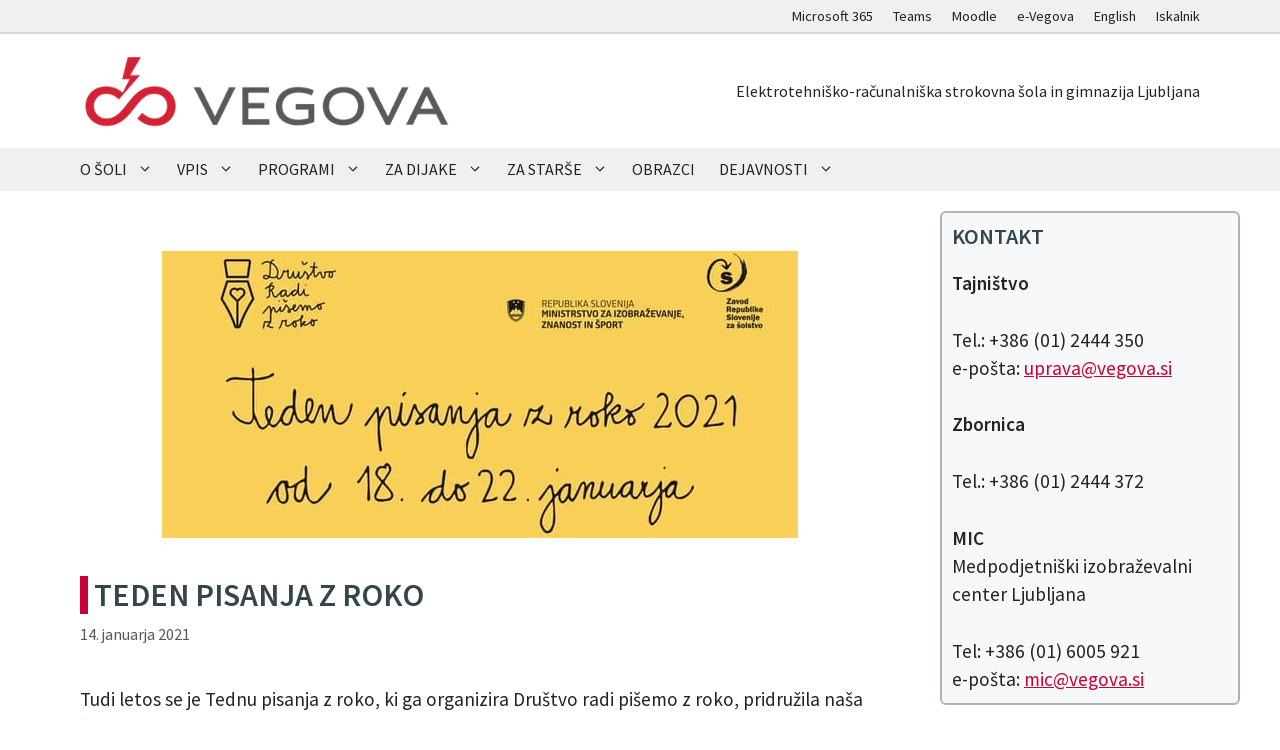

--- FILE ---
content_type: text/html; charset=UTF-8
request_url: https://www.vegova.si/teden-pisanja-z-roko-3/
body_size: 20838
content:
<!DOCTYPE html>
<html lang="sl-SI">
<head>
	<meta charset="UTF-8">
	<title>Teden pisanja z roko &#8211; www.vegova.si</title>
<style id="rocket-critical-css">.wp-block-categories{box-sizing:border-box}ul{box-sizing:border-box}.entry-content{counter-reset:footnotes}:root{--wp--preset--font-size--normal:16px;--wp--preset--font-size--huge:42px}.has-text-align-left{text-align:left}.screen-reader-text{clip:rect(1px,1px,1px,1px);word-wrap:normal!important;border:0;-webkit-clip-path:inset(50%);clip-path:inset(50%);height:1px;margin:-1px;overflow:hidden;padding:0;position:absolute;width:1px}body,h1,h2,html,li,p,ul{margin:0;padding:0;border:0}html{font-family:sans-serif;-webkit-text-size-adjust:100%;-ms-text-size-adjust:100%;-webkit-font-smoothing:antialiased;-moz-osx-font-smoothing:grayscale}main{display:block}html{box-sizing:border-box}*,::after,::before{box-sizing:inherit}button{font-family:inherit;font-size:100%;margin:0}::-moz-focus-inner{border-style:none;padding:0}:-moz-focusring{outline:1px dotted ButtonText}body,button{font-family:-apple-system,system-ui,BlinkMacSystemFont,"Segoe UI",Helvetica,Arial,sans-serif,"Apple Color Emoji","Segoe UI Emoji","Segoe UI Symbol";font-weight:400;text-transform:none;font-size:17px;line-height:1.5}p{margin-bottom:1.5em}h1,h2{font-family:inherit;font-size:100%;font-style:inherit;font-weight:inherit}h1{font-size:42px;margin-bottom:20px;line-height:1.2em;font-weight:400;text-transform:none}h2{font-size:35px;margin-bottom:20px;line-height:1.2em;font-weight:400;text-transform:none}ul{margin:0 0 1.5em 3em}ul{list-style:disc}li>ul{margin-bottom:0;margin-left:1.5em}strong{font-weight:700}img{height:auto;max-width:100%}button{background:#55555e;color:#fff;border:1px solid transparent;-webkit-appearance:button;padding:10px 20px}a{text-decoration:none}.screen-reader-text{border:0;clip:rect(1px,1px,1px,1px);-webkit-clip-path:inset(50%);clip-path:inset(50%);height:1px;margin:-1px;overflow:hidden;padding:0;position:absolute!important;width:1px;word-wrap:normal!important}.main-navigation{z-index:100;padding:0;clear:both;display:block}.main-navigation a{display:block;text-decoration:none;font-weight:400;text-transform:none;font-size:15px}.main-navigation ul{list-style:none;margin:0;padding-left:0}.main-navigation .main-nav ul li a{padding-left:20px;padding-right:20px;line-height:60px}.inside-navigation{position:relative}.main-navigation .inside-navigation{display:flex;align-items:center;flex-wrap:wrap;justify-content:space-between}.main-navigation .main-nav>ul{display:flex;flex-wrap:wrap;align-items:center}.main-navigation li{position:relative}.main-navigation .menu-bar-items{display:flex;align-items:center;font-size:15px}.main-navigation ul ul{display:block;box-shadow:1px 1px 0 rgba(0,0,0,.1);float:left;position:absolute;left:-99999px;opacity:0;z-index:99999;width:200px;text-align:left;top:auto;height:0;overflow:hidden}.main-navigation ul ul a{display:block}.main-navigation ul ul li{width:100%}.main-navigation .main-nav ul ul li a{line-height:normal;padding:10px 20px;font-size:14px}.main-navigation .main-nav ul li.menu-item-has-children>a{padding-right:0;position:relative}.menu-item-has-children .dropdown-menu-toggle{display:inline-block;height:100%;clear:both;padding-right:20px;padding-left:10px}.menu-item-has-children ul .dropdown-menu-toggle{padding-top:10px;padding-bottom:10px;margin-top:-10px}nav ul ul .menu-item-has-children .dropdown-menu-toggle{float:right}.site-header{position:relative}.inside-header{padding:20px 40px}.site-logo{display:inline-block;max-width:100%}.site-header .header-image{vertical-align:middle}.inside-header{display:flex;align-items:center}.header-widget{margin-left:auto}.header-widget p:last-child{margin-bottom:0}.posted-on .updated{display:none}.entry-content:not(:first-child){margin-top:2em}.entry-header,.site-content{word-wrap:break-word}.entry-title{margin-bottom:0}.entry-meta{font-size:85%;margin-top:.5em;line-height:1.5}.widget-area .widget{padding:40px}.sidebar .widget :last-child{margin-bottom:0}.widget ul{margin:0}.sidebar .widget:last-child{margin-bottom:0}.widget ul li{list-style-type:none;position:relative;margin-bottom:.5em}.site-content{display:flex}.grid-container{margin-left:auto;margin-right:auto;max-width:1200px}.sidebar .widget,.site-main>*{margin-bottom:20px}.separate-containers .inside-article{padding:40px}.separate-containers .site-main{margin:20px}.separate-containers.right-sidebar .site-main{margin-left:0}.separate-containers .inside-right-sidebar{margin-top:20px;margin-bottom:20px}.separate-containers .site-main>:last-child{margin-bottom:0}.gp-icon{display:inline-flex;align-self:center}.gp-icon svg{height:1em;width:1em;top:.125em;position:relative;fill:currentColor}.icon-menu-bars svg:nth-child(2){display:none}.container.grid-container{width:auto}.menu-toggle{display:none}.menu-toggle{padding:0 20px;line-height:60px;margin:0;font-weight:400;text-transform:none;font-size:15px}.menu-toggle .mobile-menu{padding-left:3px}.menu-toggle .gp-icon+.mobile-menu{padding-left:9px}button.menu-toggle{background-color:transparent;flex-grow:1;border:0;text-align:center}.has-menu-bar-items button.menu-toggle{flex-grow:0}@media (max-width:768px){.inside-header{flex-direction:column;text-align:center}.site-header .header-widget{margin-top:1.5em;margin-left:auto;margin-right:auto;text-align:center}.site-content{flex-direction:column}.container .site-content .content-area{width:auto}.is-right-sidebar.sidebar{width:auto;order:initial}#main{margin-left:0;margin-right:0}body:not(.no-sidebar) #main{margin-bottom:0}.entry-meta{font-size:inherit}}.secondary-navigation{z-index:99;padding:0}.secondary-navigation .inside-navigation{display:flex;align-items:center;flex-wrap:wrap;justify-content:space-between}.secondary-navigation ul{list-style:none;margin:0;padding-left:0}.secondary-navigation li{position:relative}.secondary-navigation a{display:block;text-decoration:none}.secondary-navigation .main-nav>ul{display:flex;flex-wrap:wrap}.secondary-navigation .main-nav ul li a{font-family:inherit;font-weight:400;text-transform:none;font-size:13px;padding-left:20px;padding-right:20px;line-height:40px}.secondary-navigation .menu-toggle{font-family:inherit;font-weight:400;text-transform:none;font-size:13px;padding-left:20px;padding-right:20px;line-height:40px;margin:0}.secondary-nav-aligned-right .secondary-navigation .inside-navigation{justify-content:flex-end}.main-navigation .menu-toggle{flex-grow:1;width:auto}</style>
<meta name='robots' content='max-image-preview:large' />
	<style>img:is([sizes="auto" i], [sizes^="auto," i]) { contain-intrinsic-size: 3000px 1500px }</style>
	<script>
window.koko_analytics = {"url":"https:\/\/www.vegova.si\/wp-admin\/admin-ajax.php?action=koko_analytics_collect","site_url":"https:\/\/www.vegova.si","post_id":8552,"path":"\/teden-pisanja-z-roko-3\/","method":"none","use_cookie":false};
</script>
<meta name="viewport" content="width=device-width, initial-scale=1">

<link rel="alternate" type="application/rss+xml" title="www.vegova.si &raquo; Vir" href="https://www.vegova.si/feed/" />
<link rel="alternate" type="application/rss+xml" title="www.vegova.si &raquo; Vir komentarjev" href="https://www.vegova.si/comments/feed/" />
<link id='omgf-preload-0' rel='preload' href='//www.vegova.si/wp-content/uploads/omgf/generate-google-fonts-mod-2d5mf/source-sans-pro-normal-latin-ext-400.woff2?ver=1686900224' as='font' type='font/woff2' crossorigin />
<link id='omgf-preload-1' rel='preload' href='//www.vegova.si/wp-content/uploads/omgf/generate-google-fonts-mod-2d5mf/source-sans-pro-normal-latin-400.woff2?ver=1686900224' as='font' type='font/woff2' crossorigin />
<link id='omgf-preload-2' rel='preload' href='//www.vegova.si/wp-content/uploads/omgf/generate-google-fonts-mod-2d5mf/source-sans-pro-normal-latin-ext-600.woff2?ver=1686900224' as='font' type='font/woff2' crossorigin />
<link id='omgf-preload-3' rel='preload' href='//www.vegova.si/wp-content/uploads/omgf/generate-google-fonts-mod-2d5mf/source-sans-pro-normal-latin-600.woff2?ver=1686900224' as='font' type='font/woff2' crossorigin />
<link id='omgf-preload-4' rel='preload' href='//www.vegova.si/wp-content/uploads/omgf/generate-google-fonts-mod-2d5mf/teko-normal-latin-ext.woff2?ver=1686900224' as='font' type='font/woff2' crossorigin />
<link id='omgf-preload-5' rel='preload' href='//www.vegova.si/wp-content/uploads/omgf/generate-google-fonts-mod-2d5mf/teko-normal-latin.woff2?ver=1686900224' as='font' type='font/woff2' crossorigin />
<style id='wp-emoji-styles-inline-css'>

	img.wp-smiley, img.emoji {
		display: inline !important;
		border: none !important;
		box-shadow: none !important;
		height: 1em !important;
		width: 1em !important;
		margin: 0 0.07em !important;
		vertical-align: -0.1em !important;
		background: none !important;
		padding: 0 !important;
	}
</style>
<link rel='preload'  href='https://www.vegova.si/wp-includes/css/dist/block-library/style.min.css?ver=b5c9fd46704dfabf4be7453f17fc91d9' data-rocket-async="style" as="style" onload="this.onload=null;this.rel='stylesheet'" onerror="this.removeAttribute('data-rocket-async')"  media='all' />
<style id='classic-theme-styles-inline-css'>
/*! This file is auto-generated */
.wp-block-button__link{color:#fff;background-color:#32373c;border-radius:9999px;box-shadow:none;text-decoration:none;padding:calc(.667em + 2px) calc(1.333em + 2px);font-size:1.125em}.wp-block-file__button{background:#32373c;color:#fff;text-decoration:none}
</style>
<style id='global-styles-inline-css'>
:root{--wp--preset--aspect-ratio--square: 1;--wp--preset--aspect-ratio--4-3: 4/3;--wp--preset--aspect-ratio--3-4: 3/4;--wp--preset--aspect-ratio--3-2: 3/2;--wp--preset--aspect-ratio--2-3: 2/3;--wp--preset--aspect-ratio--16-9: 16/9;--wp--preset--aspect-ratio--9-16: 9/16;--wp--preset--color--black: #000000;--wp--preset--color--cyan-bluish-gray: #abb8c3;--wp--preset--color--white: #ffffff;--wp--preset--color--pale-pink: #f78da7;--wp--preset--color--vivid-red: #cf2e2e;--wp--preset--color--luminous-vivid-orange: #ff6900;--wp--preset--color--luminous-vivid-amber: #fcb900;--wp--preset--color--light-green-cyan: #7bdcb5;--wp--preset--color--vivid-green-cyan: #00d084;--wp--preset--color--pale-cyan-blue: #8ed1fc;--wp--preset--color--vivid-cyan-blue: #0693e3;--wp--preset--color--vivid-purple: #9b51e0;--wp--preset--color--contrast: var(--contrast);--wp--preset--color--contrast-2: var(--contrast-2);--wp--preset--color--contrast-3: var(--contrast-3);--wp--preset--color--base: var(--base);--wp--preset--color--base-2: var(--base-2);--wp--preset--color--base-3: var(--base-3);--wp--preset--color--accent: var(--accent);--wp--preset--color--footer-bg: var(--footer-bg);--wp--preset--color--button-highlight: var(--button-highlight);--wp--preset--color--global-color-10: var(--global-color-10);--wp--preset--color--global-color-11: var(--global-color-11);--wp--preset--color--headline-text: var(--headline-text);--wp--preset--color--body-text: var(--body-text);--wp--preset--color--hover-color-1: var(--hover-color-1);--wp--preset--color--global-color-15: var(--global-color-15);--wp--preset--gradient--vivid-cyan-blue-to-vivid-purple: linear-gradient(135deg,rgba(6,147,227,1) 0%,rgb(155,81,224) 100%);--wp--preset--gradient--light-green-cyan-to-vivid-green-cyan: linear-gradient(135deg,rgb(122,220,180) 0%,rgb(0,208,130) 100%);--wp--preset--gradient--luminous-vivid-amber-to-luminous-vivid-orange: linear-gradient(135deg,rgba(252,185,0,1) 0%,rgba(255,105,0,1) 100%);--wp--preset--gradient--luminous-vivid-orange-to-vivid-red: linear-gradient(135deg,rgba(255,105,0,1) 0%,rgb(207,46,46) 100%);--wp--preset--gradient--very-light-gray-to-cyan-bluish-gray: linear-gradient(135deg,rgb(238,238,238) 0%,rgb(169,184,195) 100%);--wp--preset--gradient--cool-to-warm-spectrum: linear-gradient(135deg,rgb(74,234,220) 0%,rgb(151,120,209) 20%,rgb(207,42,186) 40%,rgb(238,44,130) 60%,rgb(251,105,98) 80%,rgb(254,248,76) 100%);--wp--preset--gradient--blush-light-purple: linear-gradient(135deg,rgb(255,206,236) 0%,rgb(152,150,240) 100%);--wp--preset--gradient--blush-bordeaux: linear-gradient(135deg,rgb(254,205,165) 0%,rgb(254,45,45) 50%,rgb(107,0,62) 100%);--wp--preset--gradient--luminous-dusk: linear-gradient(135deg,rgb(255,203,112) 0%,rgb(199,81,192) 50%,rgb(65,88,208) 100%);--wp--preset--gradient--pale-ocean: linear-gradient(135deg,rgb(255,245,203) 0%,rgb(182,227,212) 50%,rgb(51,167,181) 100%);--wp--preset--gradient--electric-grass: linear-gradient(135deg,rgb(202,248,128) 0%,rgb(113,206,126) 100%);--wp--preset--gradient--midnight: linear-gradient(135deg,rgb(2,3,129) 0%,rgb(40,116,252) 100%);--wp--preset--font-size--small: 13px;--wp--preset--font-size--medium: 20px;--wp--preset--font-size--large: 36px;--wp--preset--font-size--x-large: 42px;--wp--preset--spacing--20: 0.44rem;--wp--preset--spacing--30: 0.67rem;--wp--preset--spacing--40: 1rem;--wp--preset--spacing--50: 1.5rem;--wp--preset--spacing--60: 2.25rem;--wp--preset--spacing--70: 3.38rem;--wp--preset--spacing--80: 5.06rem;--wp--preset--shadow--natural: 6px 6px 9px rgba(0, 0, 0, 0.2);--wp--preset--shadow--deep: 12px 12px 50px rgba(0, 0, 0, 0.4);--wp--preset--shadow--sharp: 6px 6px 0px rgba(0, 0, 0, 0.2);--wp--preset--shadow--outlined: 6px 6px 0px -3px rgba(255, 255, 255, 1), 6px 6px rgba(0, 0, 0, 1);--wp--preset--shadow--crisp: 6px 6px 0px rgba(0, 0, 0, 1);}:where(.is-layout-flex){gap: 0.5em;}:where(.is-layout-grid){gap: 0.5em;}body .is-layout-flex{display: flex;}.is-layout-flex{flex-wrap: wrap;align-items: center;}.is-layout-flex > :is(*, div){margin: 0;}body .is-layout-grid{display: grid;}.is-layout-grid > :is(*, div){margin: 0;}:where(.wp-block-columns.is-layout-flex){gap: 2em;}:where(.wp-block-columns.is-layout-grid){gap: 2em;}:where(.wp-block-post-template.is-layout-flex){gap: 1.25em;}:where(.wp-block-post-template.is-layout-grid){gap: 1.25em;}.has-black-color{color: var(--wp--preset--color--black) !important;}.has-cyan-bluish-gray-color{color: var(--wp--preset--color--cyan-bluish-gray) !important;}.has-white-color{color: var(--wp--preset--color--white) !important;}.has-pale-pink-color{color: var(--wp--preset--color--pale-pink) !important;}.has-vivid-red-color{color: var(--wp--preset--color--vivid-red) !important;}.has-luminous-vivid-orange-color{color: var(--wp--preset--color--luminous-vivid-orange) !important;}.has-luminous-vivid-amber-color{color: var(--wp--preset--color--luminous-vivid-amber) !important;}.has-light-green-cyan-color{color: var(--wp--preset--color--light-green-cyan) !important;}.has-vivid-green-cyan-color{color: var(--wp--preset--color--vivid-green-cyan) !important;}.has-pale-cyan-blue-color{color: var(--wp--preset--color--pale-cyan-blue) !important;}.has-vivid-cyan-blue-color{color: var(--wp--preset--color--vivid-cyan-blue) !important;}.has-vivid-purple-color{color: var(--wp--preset--color--vivid-purple) !important;}.has-black-background-color{background-color: var(--wp--preset--color--black) !important;}.has-cyan-bluish-gray-background-color{background-color: var(--wp--preset--color--cyan-bluish-gray) !important;}.has-white-background-color{background-color: var(--wp--preset--color--white) !important;}.has-pale-pink-background-color{background-color: var(--wp--preset--color--pale-pink) !important;}.has-vivid-red-background-color{background-color: var(--wp--preset--color--vivid-red) !important;}.has-luminous-vivid-orange-background-color{background-color: var(--wp--preset--color--luminous-vivid-orange) !important;}.has-luminous-vivid-amber-background-color{background-color: var(--wp--preset--color--luminous-vivid-amber) !important;}.has-light-green-cyan-background-color{background-color: var(--wp--preset--color--light-green-cyan) !important;}.has-vivid-green-cyan-background-color{background-color: var(--wp--preset--color--vivid-green-cyan) !important;}.has-pale-cyan-blue-background-color{background-color: var(--wp--preset--color--pale-cyan-blue) !important;}.has-vivid-cyan-blue-background-color{background-color: var(--wp--preset--color--vivid-cyan-blue) !important;}.has-vivid-purple-background-color{background-color: var(--wp--preset--color--vivid-purple) !important;}.has-black-border-color{border-color: var(--wp--preset--color--black) !important;}.has-cyan-bluish-gray-border-color{border-color: var(--wp--preset--color--cyan-bluish-gray) !important;}.has-white-border-color{border-color: var(--wp--preset--color--white) !important;}.has-pale-pink-border-color{border-color: var(--wp--preset--color--pale-pink) !important;}.has-vivid-red-border-color{border-color: var(--wp--preset--color--vivid-red) !important;}.has-luminous-vivid-orange-border-color{border-color: var(--wp--preset--color--luminous-vivid-orange) !important;}.has-luminous-vivid-amber-border-color{border-color: var(--wp--preset--color--luminous-vivid-amber) !important;}.has-light-green-cyan-border-color{border-color: var(--wp--preset--color--light-green-cyan) !important;}.has-vivid-green-cyan-border-color{border-color: var(--wp--preset--color--vivid-green-cyan) !important;}.has-pale-cyan-blue-border-color{border-color: var(--wp--preset--color--pale-cyan-blue) !important;}.has-vivid-cyan-blue-border-color{border-color: var(--wp--preset--color--vivid-cyan-blue) !important;}.has-vivid-purple-border-color{border-color: var(--wp--preset--color--vivid-purple) !important;}.has-vivid-cyan-blue-to-vivid-purple-gradient-background{background: var(--wp--preset--gradient--vivid-cyan-blue-to-vivid-purple) !important;}.has-light-green-cyan-to-vivid-green-cyan-gradient-background{background: var(--wp--preset--gradient--light-green-cyan-to-vivid-green-cyan) !important;}.has-luminous-vivid-amber-to-luminous-vivid-orange-gradient-background{background: var(--wp--preset--gradient--luminous-vivid-amber-to-luminous-vivid-orange) !important;}.has-luminous-vivid-orange-to-vivid-red-gradient-background{background: var(--wp--preset--gradient--luminous-vivid-orange-to-vivid-red) !important;}.has-very-light-gray-to-cyan-bluish-gray-gradient-background{background: var(--wp--preset--gradient--very-light-gray-to-cyan-bluish-gray) !important;}.has-cool-to-warm-spectrum-gradient-background{background: var(--wp--preset--gradient--cool-to-warm-spectrum) !important;}.has-blush-light-purple-gradient-background{background: var(--wp--preset--gradient--blush-light-purple) !important;}.has-blush-bordeaux-gradient-background{background: var(--wp--preset--gradient--blush-bordeaux) !important;}.has-luminous-dusk-gradient-background{background: var(--wp--preset--gradient--luminous-dusk) !important;}.has-pale-ocean-gradient-background{background: var(--wp--preset--gradient--pale-ocean) !important;}.has-electric-grass-gradient-background{background: var(--wp--preset--gradient--electric-grass) !important;}.has-midnight-gradient-background{background: var(--wp--preset--gradient--midnight) !important;}.has-small-font-size{font-size: var(--wp--preset--font-size--small) !important;}.has-medium-font-size{font-size: var(--wp--preset--font-size--medium) !important;}.has-large-font-size{font-size: var(--wp--preset--font-size--large) !important;}.has-x-large-font-size{font-size: var(--wp--preset--font-size--x-large) !important;}
:where(.wp-block-post-template.is-layout-flex){gap: 1.25em;}:where(.wp-block-post-template.is-layout-grid){gap: 1.25em;}
:where(.wp-block-columns.is-layout-flex){gap: 2em;}:where(.wp-block-columns.is-layout-grid){gap: 2em;}
:root :where(.wp-block-pullquote){font-size: 1.5em;line-height: 1.6;}
</style>
<link data-minify="1" rel='preload'  href='https://www.vegova.si/wp-content/cache/min/1/wp-content/plugins/accordion-blocks/build/index.css?ver=1768426522' data-rocket-async="style" as="style" onload="this.onload=null;this.rel='stylesheet'" onerror="this.removeAttribute('data-rocket-async')"  media='all' />
<link rel='preload'  href='https://www.vegova.si/wp-content/themes/generatepress/assets/css/components/widget-areas.min.css?ver=3.6.1' data-rocket-async="style" as="style" onload="this.onload=null;this.rel='stylesheet'" onerror="this.removeAttribute('data-rocket-async')"  media='all' />
<link rel='preload'  href='https://www.vegova.si/wp-content/themes/generatepress/assets/css/main.min.css?ver=3.6.1' data-rocket-async="style" as="style" onload="this.onload=null;this.rel='stylesheet'" onerror="this.removeAttribute('data-rocket-async')"  media='all' />
<style id='generate-style-inline-css'>
body{background-color:var(--base-3);color:#232323;}a{color:var(--accent);}a{text-decoration:underline;}.entry-title a, .site-branding a, a.button, .wp-block-button__link, .main-navigation a{text-decoration:none;}a:hover, a:focus, a:active{color:var(--contrast-2);}.wp-block-group__inner-container{max-width:1200px;margin-left:auto;margin-right:auto;}.site-header .header-image{width:370px;}:root{--contrast:#222222;--contrast-2:#575760;--contrast-3:#b2b2be;--base:#f0f0f0;--base-2:#f7f8f9;--base-3:#ffffff;--accent:#CC0033;--footer-bg:#25333A;--button-highlight:#ff0000;--global-color-10:#d7d7d7;--global-color-11:#B3003B;--headline-text:#35454D;--body-text:#222f36;--hover-color-1:#e8f1ff;--global-color-15:#efefcc;}:root .has-contrast-color{color:var(--contrast);}:root .has-contrast-background-color{background-color:var(--contrast);}:root .has-contrast-2-color{color:var(--contrast-2);}:root .has-contrast-2-background-color{background-color:var(--contrast-2);}:root .has-contrast-3-color{color:var(--contrast-3);}:root .has-contrast-3-background-color{background-color:var(--contrast-3);}:root .has-base-color{color:var(--base);}:root .has-base-background-color{background-color:var(--base);}:root .has-base-2-color{color:var(--base-2);}:root .has-base-2-background-color{background-color:var(--base-2);}:root .has-base-3-color{color:var(--base-3);}:root .has-base-3-background-color{background-color:var(--base-3);}:root .has-accent-color{color:var(--accent);}:root .has-accent-background-color{background-color:var(--accent);}:root .has-footer-bg-color{color:var(--footer-bg);}:root .has-footer-bg-background-color{background-color:var(--footer-bg);}:root .has-button-highlight-color{color:var(--button-highlight);}:root .has-button-highlight-background-color{background-color:var(--button-highlight);}:root .has-global-color-10-color{color:var(--global-color-10);}:root .has-global-color-10-background-color{background-color:var(--global-color-10);}:root .has-global-color-11-color{color:var(--global-color-11);}:root .has-global-color-11-background-color{background-color:var(--global-color-11);}:root .has-headline-text-color{color:var(--headline-text);}:root .has-headline-text-background-color{background-color:var(--headline-text);}:root .has-body-text-color{color:var(--body-text);}:root .has-body-text-background-color{background-color:var(--body-text);}:root .has-hover-color-1-color{color:var(--hover-color-1);}:root .has-hover-color-1-background-color{background-color:var(--hover-color-1);}:root .has-global-color-15-color{color:var(--global-color-15);}:root .has-global-color-15-background-color{background-color:var(--global-color-15);}body, button, input, select, textarea{font-family:Source Sans Pro, sans-serif;font-weight:400;font-size:1.2rem;}h1.entry-title{font-family:Source Sans Pro, sans-serif;font-weight:600;text-transform:uppercase;font-size:2rem;letter-spacing:0px;}h1.gb-headline-4952e807{font-family:Teko, sans-serif;font-weight:400;text-transform:uppercase;font-size:5rem;}@media (max-width: 1024px){h1.gb-headline-4952e807{font-size:4rem;}}@media (max-width:768px){h1.gb-headline-4952e807{font-size:3rem;}}h2.gb-headline-d2dce366{font-family:Teko, sans-serif;font-weight:300;text-transform:uppercase;font-size:2rem;}@media (max-width:768px){h2.gb-headline-d2dce366{font-size:2rem;}}.main-navigation .main-nav ul ul li a{font-family:Source Sans Pro, sans-serif;font-weight:400;font-size:1rem;}h2{font-family:inherit;font-weight:600;font-size:1.625rem;}h1{font-family:inherit;font-weight:600;text-transform:uppercase;font-size:2rem;}h2.entry-title{font-family:inherit;font-weight:600;text-transform:uppercase;font-size:2rem;}h3{font-family:inherit;font-weight:600;font-size:1.4rem;}.widget-title{font-family:inherit;font-weight:600;font-size:1.375rem;}h4{font-family:inherit;font-weight:600;font-size:1.3rem;}.site-info{font-family:Source Sans Pro, sans-serif;font-weight:700;font-size:1.2rem;}.top-bar{font-family:Source Sans Pro, sans-serif;font-size:0.8rem;}.header-widget p:last-child{font-family:inherit;font-size:1rem;}.main-navigation a, .main-navigation .menu-toggle, .main-navigation .menu-bar-items{font-family:Source Sans Pro, sans-serif;font-size:1rem;}h1.gb-headline-ab4dfbdf{font-family:Teko, sans-serif;font-weight:normal;font-size:3px;}@media (max-width:768px){h1.gb-headline-ab4dfbdf{font-size:2rem;}}.top-bar{background-color:var(--base);color:#ffffff;}.top-bar a{color:#ffffff;}.top-bar a:hover{color:#303030;}.site-header{background-color:var(--base-3);}.main-title a,.main-title a:hover{color:var(--contrast);}.site-description{color:var(--contrast-2);}.main-navigation,.main-navigation ul ul{background-color:var(--base);}.main-navigation .main-nav ul li a, .main-navigation .menu-toggle, .main-navigation .menu-bar-items{color:var(--contrast);}.main-navigation .main-nav ul li:not([class*="current-menu-"]):hover > a, .main-navigation .main-nav ul li:not([class*="current-menu-"]):focus > a, .main-navigation .main-nav ul li.sfHover:not([class*="current-menu-"]) > a, .main-navigation .menu-bar-item:hover > a, .main-navigation .menu-bar-item.sfHover > a{color:var(--base-3);background-color:var(--button-highlight);}button.menu-toggle:hover,button.menu-toggle:focus{color:var(--contrast);}.main-navigation .main-nav ul li[class*="current-menu-"] > a{color:var(--base-3);background-color:var(--accent);}.navigation-search input[type="search"],.navigation-search input[type="search"]:active, .navigation-search input[type="search"]:focus, .main-navigation .main-nav ul li.search-item.active > a, .main-navigation .menu-bar-items .search-item.active > a{color:var(--base-3);background-color:var(--button-highlight);}.main-navigation ul ul{background-color:var(--base-2);}.main-navigation .main-nav ul ul li:not([class*="current-menu-"]):hover > a,.main-navigation .main-nav ul ul li:not([class*="current-menu-"]):focus > a, .main-navigation .main-nav ul ul li.sfHover:not([class*="current-menu-"]) > a{color:var(--accent);background-color:var(--hover-color-1);}.main-navigation .main-nav ul ul li[class*="current-menu-"] > a{background-color:var(--accent);}.separate-containers .inside-article, .separate-containers .comments-area, .separate-containers .page-header, .one-container .container, .separate-containers .paging-navigation, .inside-page-header{background-color:var(--base-3);}.entry-header h1,.page-header h1{color:var(--headline-text);}.entry-title a{color:var(--contrast);}.entry-title a:hover{color:var(--contrast-2);}.entry-meta{color:var(--contrast-2);}h1{color:var(--headline-text);}h2{color:var(--headline-text);}h3{color:var(--headline-text);}h4{color:var(--headline-text);}h5{color:var(--headline-text);}h6{color:var(--headline-text);}.sidebar .widget{background-color:var(--base-3);}.footer-widgets{color:var(--base-3);background-color:var(--footer-bg);}.footer-widgets a{color:var(--base-3);}.footer-widgets a:hover{color:var(--accent);}.footer-widgets .widget-title{color:var(--base-3);}.site-info{color:var(--base-3);background-color:var(--accent);}.site-info a{color:var(--base-3);}.site-info a:hover{color:var(--contrast-3);}.footer-bar .widget_nav_menu .current-menu-item a{color:var(--contrast-3);}input[type="text"],input[type="email"],input[type="url"],input[type="password"],input[type="search"],input[type="tel"],input[type="number"],textarea,select{color:var(--contrast);background-color:var(--base-2);border-color:var(--base);}input[type="text"]:focus,input[type="email"]:focus,input[type="url"]:focus,input[type="password"]:focus,input[type="search"]:focus,input[type="tel"]:focus,input[type="number"]:focus,textarea:focus,select:focus{color:var(--contrast);background-color:var(--base-2);border-color:var(--contrast-3);}button,html input[type="button"],input[type="reset"],input[type="submit"],a.button,a.wp-block-button__link:not(.has-background){color:#ffffff;background-color:var(--accent);}button:hover,html input[type="button"]:hover,input[type="reset"]:hover,input[type="submit"]:hover,a.button:hover,button:focus,html input[type="button"]:focus,input[type="reset"]:focus,input[type="submit"]:focus,a.button:focus,a.wp-block-button__link:not(.has-background):active,a.wp-block-button__link:not(.has-background):focus,a.wp-block-button__link:not(.has-background):hover{color:#ffffff;background-color:#ff0000;}a.generate-back-to-top{background-color:rgba( 0,0,0,0.4 );color:#ffffff;}a.generate-back-to-top:hover,a.generate-back-to-top:focus{background-color:rgba( 0,0,0,0.6 );color:#ffffff;}:root{--gp-search-modal-bg-color:var(--base-3);--gp-search-modal-text-color:var(--contrast);--gp-search-modal-overlay-bg-color:rgba(0,0,0,0.2);}@media (max-width: 768px){.main-navigation .menu-bar-item:hover > a, .main-navigation .menu-bar-item.sfHover > a{background:none;color:var(--contrast);}}.nav-below-header .main-navigation .inside-navigation.grid-container, .nav-above-header .main-navigation .inside-navigation.grid-container{padding:0px 28px 0px 28px;}.site-main .wp-block-group__inner-container{padding:40px;}.separate-containers .paging-navigation{padding-top:20px;padding-bottom:20px;}.entry-content .alignwide, body:not(.no-sidebar) .entry-content .alignfull{margin-left:-40px;width:calc(100% + 80px);max-width:calc(100% + 80px);}.main-navigation .main-nav ul li a,.menu-toggle,.main-navigation .menu-bar-item > a{padding-left:12px;padding-right:12px;line-height:43px;}.main-navigation .main-nav ul ul li a{padding:9px 12px 9px 12px;}.navigation-search input[type="search"]{height:43px;}.rtl .menu-item-has-children .dropdown-menu-toggle{padding-left:12px;}.menu-item-has-children .dropdown-menu-toggle{padding-right:12px;}.menu-item-has-children ul .dropdown-menu-toggle{padding-top:9px;padding-bottom:9px;margin-top:-9px;}.rtl .main-navigation .main-nav ul li.menu-item-has-children > a{padding-right:12px;}.widget-area .widget{padding:40px 0px 40px 20px;}@media (max-width:768px){.separate-containers .inside-article, .separate-containers .comments-area, .separate-containers .page-header, .separate-containers .paging-navigation, .one-container .site-content, .inside-page-header{padding:30px;}.site-main .wp-block-group__inner-container{padding:30px;}.inside-top-bar{padding-right:30px;padding-left:30px;}.inside-header{padding-right:30px;padding-left:30px;}.widget-area .widget{padding-top:30px;padding-right:30px;padding-bottom:30px;padding-left:30px;}.footer-widgets-container{padding-top:30px;padding-right:30px;padding-bottom:30px;padding-left:30px;}.inside-site-info{padding-right:30px;padding-left:30px;}.entry-content .alignwide, body:not(.no-sidebar) .entry-content .alignfull{margin-left:-30px;width:calc(100% + 60px);max-width:calc(100% + 60px);}.one-container .site-main .paging-navigation{margin-bottom:20px;}}/* End cached CSS */.is-right-sidebar{width:25%;}.is-left-sidebar{width:30%;}.site-content .content-area{width:75%;}@media (max-width: 768px){.main-navigation .menu-toggle,.sidebar-nav-mobile:not(#sticky-placeholder){display:block;}.main-navigation ul,.gen-sidebar-nav,.main-navigation:not(.slideout-navigation):not(.toggled) .main-nav > ul,.has-inline-mobile-toggle #site-navigation .inside-navigation > *:not(.navigation-search):not(.main-nav){display:none;}.nav-align-right .inside-navigation,.nav-align-center .inside-navigation{justify-content:space-between;}}
.dynamic-author-image-rounded{border-radius:100%;}.dynamic-featured-image, .dynamic-author-image{vertical-align:middle;}.one-container.blog .dynamic-content-template:not(:last-child), .one-container.archive .dynamic-content-template:not(:last-child){padding-bottom:0px;}.dynamic-entry-excerpt > p:last-child{margin-bottom:0px;}
</style>
<link data-minify="1" rel='preload'  href='https://www.vegova.si/wp-content/cache/min/1/wp-content/uploads/omgf/generate-google-fonts-mod-2d5mf/generate-google-fonts-mod-2d5mf.css?ver=1768426522' data-rocket-async="style" as="style" onload="this.onload=null;this.rel='stylesheet'" onerror="this.removeAttribute('data-rocket-async')"  media='all' />
<link rel='preload'  href='https://www.vegova.si/wp-content/tablepress-combined.min.css?ver=89' data-rocket-async="style" as="style" onload="this.onload=null;this.rel='stylesheet'" onerror="this.removeAttribute('data-rocket-async')"  media='all' />
<link data-minify="1" rel='preload'  href='https://www.vegova.si/wp-content/cache/min/1/wp-content/plugins/tablepress-premium/modules/css/build/datatables.buttons.css?ver=1768426522' data-rocket-async="style" as="style" onload="this.onload=null;this.rel='stylesheet'" onerror="this.removeAttribute('data-rocket-async')"  media='all' />
<link data-minify="1" rel='preload'  href='https://www.vegova.si/wp-content/cache/min/1/wp-content/plugins/tablepress-premium/modules/css/build/datatables.fixedheader.css?ver=1768426522' data-rocket-async="style" as="style" onload="this.onload=null;this.rel='stylesheet'" onerror="this.removeAttribute('data-rocket-async')"  media='all' />
<link data-minify="1" rel='preload'  href='https://www.vegova.si/wp-content/cache/min/1/wp-content/plugins/tablepress-premium/modules/css/build/datatables.fixedcolumns.css?ver=1768426522' data-rocket-async="style" as="style" onload="this.onload=null;this.rel='stylesheet'" onerror="this.removeAttribute('data-rocket-async')"  media='all' />
<link data-minify="1" rel='preload'  href='https://www.vegova.si/wp-content/cache/min/1/wp-content/plugins/tablepress-premium/modules/css/build/datatables.scroll-buttons.css?ver=1768426522' data-rocket-async="style" as="style" onload="this.onload=null;this.rel='stylesheet'" onerror="this.removeAttribute('data-rocket-async')"  media='all' />
<link data-minify="1" rel='preload'  href='https://www.vegova.si/wp-content/cache/min/1/wp-content/plugins/tablepress-premium/modules/css/build/datatables.rowgroup.css?ver=1768426522' data-rocket-async="style" as="style" onload="this.onload=null;this.rel='stylesheet'" onerror="this.removeAttribute('data-rocket-async')"  media='all' />
<link data-minify="1" rel='preload'  href='https://www.vegova.si/wp-content/cache/min/1/wp-content/plugins/tablepress-premium/modules/css/build/responsive-tables.css?ver=1768426522' data-rocket-async="style" as="style" onload="this.onload=null;this.rel='stylesheet'" onerror="this.removeAttribute('data-rocket-async')"  media='all' />
<link data-minify="1" rel='preload'  href='https://www.vegova.si/wp-content/cache/min/1/wp-content/plugins/tablepress-premium/modules/css/build/datatables.columnfilterwidgets.css?ver=1768426522' data-rocket-async="style" as="style" onload="this.onload=null;this.rel='stylesheet'" onerror="this.removeAttribute('data-rocket-async')"  media='all' />
<style id='generateblocks-inline-css'>
.gb-container.gb-tabs__item:not(.gb-tabs__item-open){display:none;}.gb-container-699c508e{padding:10px;border-radius:6px;border:2px solid var(--contrast-3);background-color:var(--base-2);}.gb-grid-wrapper > .gb-grid-column-e9bf5d8e{width:20%;}.gb-grid-wrapper > .gb-grid-column-7621b79f{width:50%;}.gb-grid-wrapper > .gb-grid-column-822feb79{width:25%;}.gb-grid-wrapper-990ad883{display:flex;flex-wrap:wrap;}.gb-grid-wrapper-990ad883 > .gb-grid-column{box-sizing:border-box;}@media (max-width: 767px) {.gb-grid-wrapper > .gb-grid-column-e9bf5d8e{width:100%;}.gb-grid-wrapper > .gb-grid-column-7621b79f{width:100%;}.gb-grid-wrapper > .gb-grid-column-822feb79{width:100%;}}:root{--gb-container-width:1200px;}.gb-container .wp-block-image img{vertical-align:middle;}.gb-grid-wrapper .wp-block-image{margin-bottom:0;}.gb-highlight{background:none;}.gb-shape{line-height:0;}.gb-container-link{position:absolute;top:0;right:0;bottom:0;left:0;z-index:99;}
</style>
<link rel='preload'  href='https://www.vegova.si/wp-content/plugins/gp-premium/blog/functions/css/featured-images.min.css?ver=2.5.5' data-rocket-async="style" as="style" onload="this.onload=null;this.rel='stylesheet'" onerror="this.removeAttribute('data-rocket-async')"  media='all' />
<link rel='preload'  href='https://www.vegova.si/wp-content/plugins/gp-premium/secondary-nav/functions/css/main.min.css?ver=2.5.5' data-rocket-async="style" as="style" onload="this.onload=null;this.rel='stylesheet'" onerror="this.removeAttribute('data-rocket-async')"  media='all' />
<style id='generate-secondary-nav-inline-css'>
.secondary-navigation{background-color:var(--base);}.secondary-nav-below-header .secondary-navigation .inside-navigation.grid-container, .secondary-nav-above-header .secondary-navigation .inside-navigation.grid-container{padding:0px 30px 0px 30px;}.secondary-navigation .main-nav ul li a,.secondary-navigation .menu-toggle,.secondary-menu-bar-items .menu-bar-item > a{color:var(--contrast);padding-left:10px;padding-right:10px;line-height:32px;}.secondary-navigation .secondary-menu-bar-items{color:var(--contrast);}button.secondary-menu-toggle:hover,button.secondary-menu-toggle:focus{color:var(--contrast);}.widget-area .secondary-navigation{margin-bottom:20px;}.secondary-navigation ul ul{background-color:#303030;top:auto;}.secondary-navigation .main-nav ul ul li a{color:#ffffff;padding-left:10px;padding-right:10px;}.secondary-navigation .menu-item-has-children .dropdown-menu-toggle{padding-right:10px;}.secondary-navigation .main-nav ul li:not([class*="current-menu-"]):hover > a, .secondary-navigation .main-nav ul li:not([class*="current-menu-"]):focus > a, .secondary-navigation .main-nav ul li.sfHover:not([class*="current-menu-"]) > a, .secondary-menu-bar-items .menu-bar-item:hover > a{color:var(--accent);background-color:var(--base);}.secondary-navigation .main-nav ul ul li:not([class*="current-menu-"]):hover > a,.secondary-navigation .main-nav ul ul li:not([class*="current-menu-"]):focus > a,.secondary-navigation .main-nav ul ul li.sfHover:not([class*="current-menu-"]) > a{color:#ffffff;background-color:#474747;}.secondary-navigation .main-nav ul li[class*="current-menu-"] > a{color:var(--contrast);background-color:var(--base);}.secondary-navigation .main-nav ul ul li[class*="current-menu-"] > a{color:#ffffff;background-color:#474747;}.secondary-navigation.toggled .dropdown-menu-toggle:before{display:none;}@media (max-width: 768px) {.secondary-menu-bar-items .menu-bar-item:hover > a{background: none;color: var(--contrast);}}
.secondary-navigation .main-nav ul li a, .secondary-navigation .menu-toggle, .secondary-navigation .menu-bar-items{font-family:Source Sans Pro, sans-serif;font-size:0.9rem;}
</style>
<link rel='preload'  href='https://www.vegova.si/wp-content/plugins/gp-premium/secondary-nav/functions/css/main-mobile.min.css?ver=2.5.5' data-rocket-async="style" as="style" onload="this.onload=null;this.rel='stylesheet'" onerror="this.removeAttribute('data-rocket-async')"  media='all' />
<link rel='preload'  href='https://www.vegova.si/wp-content/plugins/gp-premium/menu-plus/functions/css/navigation-branding-flex.min.css?ver=2.5.5' data-rocket-async="style" as="style" onload="this.onload=null;this.rel='stylesheet'" onerror="this.removeAttribute('data-rocket-async')"  media='all' />
<style id='generate-navigation-branding-inline-css'>
.main-navigation.has-branding .inside-navigation.grid-container, .main-navigation.has-branding.grid-container .inside-navigation:not(.grid-container){padding:0px 40px 0px 40px;}.main-navigation.has-branding:not(.grid-container) .inside-navigation:not(.grid-container) .navigation-branding{margin-left:10px;}.main-navigation .sticky-navigation-logo, .main-navigation.navigation-stick .site-logo:not(.mobile-header-logo){display:none;}.main-navigation.navigation-stick .sticky-navigation-logo{display:block;}.navigation-branding img, .site-logo.mobile-header-logo img{height:43px;width:auto;}.navigation-branding .main-title{line-height:43px;}@media (max-width: 768px){.main-navigation.has-branding.nav-align-center .menu-bar-items, .main-navigation.has-sticky-branding.navigation-stick.nav-align-center .menu-bar-items{margin-left:auto;}.navigation-branding{margin-right:auto;margin-left:10px;}.navigation-branding .main-title, .mobile-header-navigation .site-logo{margin-left:10px;}.main-navigation.has-branding .inside-navigation.grid-container{padding:0px;}}
</style>
<script src="https://www.vegova.si/wp-includes/js/jquery/jquery.min.js?ver=3.7.1" id="jquery-core-js" data-rocket-defer defer></script>
<script src="https://www.vegova.si/wp-includes/js/jquery/jquery-migrate.min.js?ver=3.4.1" id="jquery-migrate-js" data-rocket-defer defer></script>
<link rel="https://api.w.org/" href="https://www.vegova.si/wp-json/" /><link rel="alternate" title="JSON" type="application/json" href="https://www.vegova.si/wp-json/wp/v2/posts/8552" /><link rel="EditURI" type="application/rsd+xml" title="RSD" href="https://www.vegova.si/xmlrpc.php?rsd" />

<link rel="canonical" href="https://www.vegova.si/teden-pisanja-z-roko-3/" />
<link rel='shortlink' href='https://www.vegova.si/?p=8552' />
<link rel="alternate" title="oEmbed (JSON)" type="application/json+oembed" href="https://www.vegova.si/wp-json/oembed/1.0/embed?url=https%3A%2F%2Fwww.vegova.si%2Fteden-pisanja-z-roko-3%2F" />
<link rel="alternate" title="oEmbed (XML)" type="text/xml+oembed" href="https://www.vegova.si/wp-json/oembed/1.0/embed?url=https%3A%2F%2Fwww.vegova.si%2Fteden-pisanja-z-roko-3%2F&#038;format=xml" />
<script>document.documentElement.className += " js";</script>
		<style id="wp-custom-css">
			/* Site Wide stuff */
b, strong {
	font-weight: 600;
}

a {
  text-underline-offset: 2px;
}

/* Header */
.site-header {border-top: 2px solid var(--global-color-10)};

.site-header .header-image {
 margin-bottom: 10px;
}

.site-banner {
	font-family: Teko;
	color: var(--accent);
	font-size: 3rem;
}

@media (max-width: 768px) {
	.gb-container-db01e5a0 {
		background-image: none !important;
	}
}

@media screen and (prefers-reduced-motion: reduce) {
	html {
		scroll-behavior: auto;
	}
}

html {
	scroll-behavior: smooth;
}

/* Editor disable snackbar notices */
.components-snackbar {
	display: none !important;
} 

.components-editor-notices__snackbar {
	display: none !important;
} 

/* Accordion toggle +/- */
.c-accordion__title:after {
	color: #fff;
	background-color: var(--accent);
	padding-left: 10px;
	padding-right: 10px;
}

/* Sidebar widget spacing */
.widget.inner-padding.widget_block {
	padding: 0px;
}
/* Archive posts title */
.entry-title {
border-left: 8px solid var(--accent);
padding-left: 6px;
}

/* Blog post title decoration */
h1.entry-title {
	padding-left: 6px;
	border-left-width: 8px;
	border-color: var(--accent);
	border-left-style: solid;
}

h1 a {
	text-decoration: none;
}

/* Blog post ft image */
.wp-block-post-featured-image, .wp-post-image, .page-header-image-single {
	border-radius: 6px;
  overflow: hidden;
}

/* Custom table header .blue-tr */
.tb-header-bg {
	background-color: var(--accent);
}

.wp-block-table thead {
	border-color: var(--accent);
}
.wp-block-table.blue-tr table > tbody > tr:nth-of-type(1) {
	background-color: #d9edf7;
}

.tablepress h2 {
	margin-bottom: 0px;
}

#tablepress-35 .column-1 {
	width: 50px;
}

#tablepress-36 .column-1 {
	width: 50px;
}

#tablepress-37 .column-1 {
	width: 50px;
}

.page-id-2699 thead {
	font-size: 1.3rem;
}

/* Search  */
.wp-block-search__button {
	border-radius: 6px;
} 
input[type="search"] {
	border-radius: 6px;
}

/* ICS Calendar */
.ics-calendar-month-grid th {
	background: var(--accent);
	color: var(--base-3);
}

.ics-calendar-month-grid .events .all-day-indicator {
	display: none;
}

.frm__6539dfd46a168 {
	display: none;
}

#post-14417 .entry-title {
	text-transform: none;
}

.gb-query-loop-item {
	border-radius: 12px;
}
.gb-query-loop-item:hover {
	background-color: #e8f1ff;
}

.entry-title a:hover {
  color: var(--accent);
}

/* Hide unused content 
.gb-container-6f32853c {
	display: none;
}
*/		</style>
		<noscript><style id="rocket-lazyload-nojs-css">.rll-youtube-player, [data-lazy-src]{display:none !important;}</style></noscript><script>
/*! loadCSS rel=preload polyfill. [c]2017 Filament Group, Inc. MIT License */
(function(w){"use strict";if(!w.loadCSS){w.loadCSS=function(){}}
var rp=loadCSS.relpreload={};rp.support=(function(){var ret;try{ret=w.document.createElement("link").relList.supports("preload")}catch(e){ret=!1}
return function(){return ret}})();rp.bindMediaToggle=function(link){var finalMedia=link.media||"all";function enableStylesheet(){link.media=finalMedia}
if(link.addEventListener){link.addEventListener("load",enableStylesheet)}else if(link.attachEvent){link.attachEvent("onload",enableStylesheet)}
setTimeout(function(){link.rel="stylesheet";link.media="only x"});setTimeout(enableStylesheet,3000)};rp.poly=function(){if(rp.support()){return}
var links=w.document.getElementsByTagName("link");for(var i=0;i<links.length;i++){var link=links[i];if(link.rel==="preload"&&link.getAttribute("as")==="style"&&!link.getAttribute("data-loadcss")){link.setAttribute("data-loadcss",!0);rp.bindMediaToggle(link)}}};if(!rp.support()){rp.poly();var run=w.setInterval(rp.poly,500);if(w.addEventListener){w.addEventListener("load",function(){rp.poly();w.clearInterval(run)})}else if(w.attachEvent){w.attachEvent("onload",function(){rp.poly();w.clearInterval(run)})}}
if(typeof exports!=="undefined"){exports.loadCSS=loadCSS}
else{w.loadCSS=loadCSS}}(typeof global!=="undefined"?global:this))
</script><meta name="generator" content="WP Rocket 3.20.2" data-wpr-features="wpr_defer_js wpr_async_css wpr_lazyload_images wpr_minify_css wpr_preload_links wpr_desktop" /></head>

<body class="wp-singular post-template-default single single-post postid-8552 single-format-standard wp-custom-logo wp-embed-responsive wp-theme-generatepress post-image-above-header post-image-aligned-center secondary-nav-above-header secondary-nav-aligned-right sticky-menu-fade right-sidebar nav-below-header separate-containers header-aligned-left dropdown-hover featured-image-active" itemtype="https://schema.org/Blog" itemscope>
	<a class="screen-reader-text skip-link" href="#content" title="Preskoči na vsebino">Preskoči na vsebino</a>			<nav id="secondary-navigation" aria-label="Secondary" class="secondary-navigation" itemtype="https://schema.org/SiteNavigationElement" itemscope>
				<div class="inside-navigation grid-container grid-parent">
										<button class="menu-toggle secondary-menu-toggle">
						<span class="gp-icon icon-menu-bars"><svg viewBox="0 0 512 512" aria-hidden="true" xmlns="http://www.w3.org/2000/svg" width="1em" height="1em"><path d="M0 96c0-13.255 10.745-24 24-24h464c13.255 0 24 10.745 24 24s-10.745 24-24 24H24c-13.255 0-24-10.745-24-24zm0 160c0-13.255 10.745-24 24-24h464c13.255 0 24 10.745 24 24s-10.745 24-24 24H24c-13.255 0-24-10.745-24-24zm0 160c0-13.255 10.745-24 24-24h464c13.255 0 24 10.745 24 24s-10.745 24-24 24H24c-13.255 0-24-10.745-24-24z" /></svg><svg viewBox="0 0 512 512" aria-hidden="true" xmlns="http://www.w3.org/2000/svg" width="1em" height="1em"><path d="M71.029 71.029c9.373-9.372 24.569-9.372 33.942 0L256 222.059l151.029-151.03c9.373-9.372 24.569-9.372 33.942 0 9.372 9.373 9.372 24.569 0 33.942L289.941 256l151.03 151.029c9.372 9.373 9.372 24.569 0 33.942-9.373 9.372-24.569 9.372-33.942 0L256 289.941l-151.029 151.03c-9.373 9.372-24.569 9.372-33.942 0-9.372-9.373-9.372-24.569 0-33.942L222.059 256 71.029 104.971c-9.372-9.373-9.372-24.569 0-33.942z" /></svg></span><span class="mobile-menu">Aplikacije</span>					</button>
					<div class="main-nav"><ul id="menu-sekundarni-meni" class=" secondary-menu sf-menu"><li id="menu-item-8403" class="menu-item menu-item-type-custom menu-item-object-custom menu-item-8403"><a href="https://portal.office.com/">Microsoft 365</a></li>
<li id="menu-item-8399" class="menu-item menu-item-type-custom menu-item-object-custom menu-item-8399"><a href="https://teams.microsoft.com">Teams</a></li>
<li id="menu-item-8402" class="menu-item menu-item-type-custom menu-item-object-custom menu-item-8402"><a href="https://moodle2.vegova.si/">Moodle</a></li>
<li id="menu-item-8401" class="menu-item menu-item-type-custom menu-item-object-custom menu-item-8401"><a href="https://ekm.vegova.si/ekm/">e-Vegova</a></li>
<li id="menu-item-12060" class="menu-item menu-item-type-custom menu-item-object-custom menu-item-12060"><a href="https://www.vegova.si/about-us-vegova/">English</a></li>
<li id="menu-item-12061" class="menu-item menu-item-type-custom menu-item-object-custom menu-item-12061"><a href="https://www.vegova.si/isci/">Iskalnik</a></li>
</ul></div>				</div><!-- .inside-navigation -->
			</nav><!-- #secondary-navigation -->
					<header class="site-header" id="masthead" aria-label="Site"  itemtype="https://schema.org/WPHeader" itemscope>
			<div data-rocket-location-hash="7b1905bee9485bd69f7f18cb93e136b2" class="inside-header grid-container">
				<div data-rocket-location-hash="7fc2137eb3c5f5924a68bbb540616a2a" class="site-logo">
					<a href="https://www.vegova.si/" rel="home">
						<img  class="header-image is-logo-image" alt="www.vegova.si" src="data:image/svg+xml,%3Csvg%20xmlns='http://www.w3.org/2000/svg'%20viewBox='0%200%20466%2093'%3E%3C/svg%3E" width="466" height="93" data-lazy-src="https://www.vegova.si/wp-content/uploads/2017/11/logotipVegova.png" /><noscript><img  class="header-image is-logo-image" alt="www.vegova.si" src="https://www.vegova.si/wp-content/uploads/2017/11/logotipVegova.png" width="466" height="93" /></noscript>
					</a>
				</div>			<div data-rocket-location-hash="0725a50f2578c1ceb6a31e8cd5630750" class="header-widget">
				<aside id="block-28" class="widget inner-padding widget_block widget_text">
<p></p>
</aside><aside id="block-29" class="widget inner-padding widget_block widget_text">
<p class="has-text-align-left">Elektrotehniško-računalniška strokovna šola in gimnazija Ljubljana</p>
</aside>			</div>
						</div>
		</header>
				<nav class="has-sticky-branding main-navigation sub-menu-right" id="site-navigation" aria-label="Primary"  itemtype="https://schema.org/SiteNavigationElement" itemscope>
			<div class="inside-navigation grid-container">
								<button class="menu-toggle" aria-controls="primary-menu" aria-expanded="false">
					<span class="gp-icon icon-menu-bars"><svg viewBox="0 0 512 512" aria-hidden="true" xmlns="http://www.w3.org/2000/svg" width="1em" height="1em"><path d="M0 96c0-13.255 10.745-24 24-24h464c13.255 0 24 10.745 24 24s-10.745 24-24 24H24c-13.255 0-24-10.745-24-24zm0 160c0-13.255 10.745-24 24-24h464c13.255 0 24 10.745 24 24s-10.745 24-24 24H24c-13.255 0-24-10.745-24-24zm0 160c0-13.255 10.745-24 24-24h464c13.255 0 24 10.745 24 24s-10.745 24-24 24H24c-13.255 0-24-10.745-24-24z" /></svg><svg viewBox="0 0 512 512" aria-hidden="true" xmlns="http://www.w3.org/2000/svg" width="1em" height="1em"><path d="M71.029 71.029c9.373-9.372 24.569-9.372 33.942 0L256 222.059l151.029-151.03c9.373-9.372 24.569-9.372 33.942 0 9.372 9.373 9.372 24.569 0 33.942L289.941 256l151.03 151.029c9.372 9.373 9.372 24.569 0 33.942-9.373 9.372-24.569 9.372-33.942 0L256 289.941l-151.029 151.03c-9.373 9.372-24.569 9.372-33.942 0-9.372-9.373-9.372-24.569 0-33.942L222.059 256 71.029 104.971c-9.372-9.373-9.372-24.569 0-33.942z" /></svg></span><span class="mobile-menu">Menu</span>				</button>
				<div id="primary-menu" class="main-nav"><ul id="menu-primarna-navigacija" class=" menu sf-menu"><li id="menu-item-12690" class="menu-item menu-item-type-custom menu-item-object-custom menu-item-has-children menu-item-12690"><a href="#">O ŠOLI<span role="presentation" class="dropdown-menu-toggle"><span class="gp-icon icon-arrow"><svg viewBox="0 0 330 512" aria-hidden="true" xmlns="http://www.w3.org/2000/svg" width="1em" height="1em"><path d="M305.913 197.085c0 2.266-1.133 4.815-2.833 6.514L171.087 335.593c-1.7 1.7-4.249 2.832-6.515 2.832s-4.815-1.133-6.515-2.832L26.064 203.599c-1.7-1.7-2.832-4.248-2.832-6.514s1.132-4.816 2.832-6.515l14.162-14.163c1.7-1.699 3.966-2.832 6.515-2.832 2.266 0 4.815 1.133 6.515 2.832l111.316 111.317 111.316-111.317c1.7-1.699 4.249-2.832 6.515-2.832s4.815 1.133 6.515 2.832l14.162 14.163c1.7 1.7 2.833 4.249 2.833 6.515z" /></svg></span></span></a>
<ul class="sub-menu">
	<li id="menu-item-8019" class="menu-item menu-item-type-post_type menu-item-object-page menu-item-8019"><a href="https://www.vegova.si/vizija-in-poslanstvo-sole/">Vizija in poslanstvo šole</a></li>
	<li id="menu-item-15660" class="menu-item menu-item-type-post_type menu-item-object-page menu-item-15660"><a href="https://www.vegova.si/nagovor-ravnateljice/">Nagovor v. d. ravnateljice</a></li>
	<li id="menu-item-15614" class="menu-item menu-item-type-post_type menu-item-object-page menu-item-15614"><a href="https://www.vegova.si/kodeks-vegove-ljubljana/">Kodeks Vegove</a></li>
	<li id="menu-item-2781" class="menu-item menu-item-type-post_type menu-item-object-page menu-item-2781"><a href="https://www.vegova.si/osebna-izkaznica/">Osebna izkaznica</a></li>
	<li id="menu-item-2787" class="menu-item menu-item-type-post_type menu-item-object-page menu-item-has-children menu-item-2787"><a href="https://www.vegova.si/predstavitev/">Predstavitev<span role="presentation" class="dropdown-menu-toggle"><span class="gp-icon icon-arrow-right"><svg viewBox="0 0 192 512" aria-hidden="true" xmlns="http://www.w3.org/2000/svg" width="1em" height="1em" fill-rule="evenodd" clip-rule="evenodd" stroke-linejoin="round" stroke-miterlimit="1.414"><path d="M178.425 256.001c0 2.266-1.133 4.815-2.832 6.515L43.599 394.509c-1.7 1.7-4.248 2.833-6.514 2.833s-4.816-1.133-6.515-2.833l-14.163-14.162c-1.699-1.7-2.832-3.966-2.832-6.515 0-2.266 1.133-4.815 2.832-6.515l111.317-111.316L16.407 144.685c-1.699-1.7-2.832-4.249-2.832-6.515s1.133-4.815 2.832-6.515l14.163-14.162c1.7-1.7 4.249-2.833 6.515-2.833s4.815 1.133 6.514 2.833l131.994 131.993c1.7 1.7 2.832 4.249 2.832 6.515z" fill-rule="nonzero" /></svg></span></span></a>
	<ul class="sub-menu">
		<li id="menu-item-3123" class="menu-item menu-item-type-post_type menu-item-object-page menu-item-3123"><a href="https://www.vegova.si/letni-delovni-nacrt/">Letni delovni načrt</a></li>
		<li id="menu-item-2780" class="menu-item menu-item-type-post_type menu-item-object-page menu-item-2780"><a href="https://www.vegova.si/organi-sole/">Organi šole</a></li>
		<li id="menu-item-3831" class="menu-item menu-item-type-post_type menu-item-object-page menu-item-3831"><a href="https://www.vegova.si/katalog-ijz/">Katalog IJZ</a></li>
		<li id="menu-item-11622" class="menu-item menu-item-type-post_type menu-item-object-page menu-item-11622"><a href="https://www.vegova.si/informacije-za-posameznike/">Informacije za posameznike</a></li>
		<li id="menu-item-2771" class="menu-item menu-item-type-post_type menu-item-object-page menu-item-2771"><a href="https://www.vegova.si/komisija-za-kakovost/">Komisija za kakovost</a></li>
		<li id="menu-item-3125" class="menu-item menu-item-type-post_type menu-item-object-page menu-item-3125"><a href="https://www.vegova.si/pravilniki/">Pravilniki</a></li>
		<li id="menu-item-2798" class="menu-item menu-item-type-post_type menu-item-object-page menu-item-2798"><a href="https://www.vegova.si/solske-publikacije/">Šolske publikacije</a></li>
		<li id="menu-item-2809" class="menu-item menu-item-type-post_type menu-item-object-page menu-item-2809"><a href="https://www.vegova.si/zgodovina-sole/">Zgodovina šole</a></li>
	</ul>
</li>
	<li id="menu-item-2808" class="menu-item menu-item-type-post_type menu-item-object-page menu-item-2808"><a href="https://www.vegova.si/zaposleni/">Zaposleni</a></li>
	<li id="menu-item-2801" class="menu-item menu-item-type-post_type menu-item-object-page menu-item-2801"><a href="https://www.vegova.si/svetovalna-sluzba/">Šolska svetovalna služba</a></li>
	<li id="menu-item-8405" class="menu-item menu-item-type-custom menu-item-object-custom menu-item-8405"><a href="https://www.vegova.si/mic/">MIC</a></li>
	<li id="menu-item-3126" class="menu-item menu-item-type-post_type menu-item-object-page menu-item-3126"><a href="https://www.vegova.si/cenik/">Cenik</a></li>
	<li id="menu-item-5671" class="menu-item menu-item-type-post_type menu-item-object-page menu-item-5671"><a href="https://www.vegova.si/prirocnik-cgp/">Logotip in CGP šole</a></li>
	<li id="menu-item-12780" class="menu-item menu-item-type-taxonomy menu-item-object-category menu-item-12780"><a href="https://www.vegova.si/category/zaposlitev/">Zaposlitev</a></li>
	<li id="menu-item-4806" class="menu-item menu-item-type-custom menu-item-object-custom menu-item-has-children menu-item-4806"><a href="#">Javne objave<span role="presentation" class="dropdown-menu-toggle"><span class="gp-icon icon-arrow-right"><svg viewBox="0 0 192 512" aria-hidden="true" xmlns="http://www.w3.org/2000/svg" width="1em" height="1em" fill-rule="evenodd" clip-rule="evenodd" stroke-linejoin="round" stroke-miterlimit="1.414"><path d="M178.425 256.001c0 2.266-1.133 4.815-2.832 6.515L43.599 394.509c-1.7 1.7-4.248 2.833-6.514 2.833s-4.816-1.133-6.515-2.833l-14.163-14.162c-1.699-1.7-2.832-3.966-2.832-6.515 0-2.266 1.133-4.815 2.832-6.515l111.317-111.316L16.407 144.685c-1.699-1.7-2.832-4.249-2.832-6.515s1.133-4.815 2.832-6.515l14.163-14.162c1.7-1.7 4.249-2.833 6.515-2.833s4.815 1.133 6.514 2.833l131.994 131.993c1.7 1.7 2.832 4.249 2.832 6.515z" fill-rule="nonzero" /></svg></span></span></a>
	<ul class="sub-menu">
		<li id="menu-item-10484" class="menu-item menu-item-type-taxonomy menu-item-object-category menu-item-10484"><a href="https://www.vegova.si/category/javnirazpisi/">Javni razpisi</a></li>
	</ul>
</li>
	<li id="menu-item-14263" class="menu-item menu-item-type-custom menu-item-object-custom menu-item-14263"><a href="https://www.vegova.si/obvestila/">Arhiv obvestil</a></li>
	<li id="menu-item-12017" class="menu-item menu-item-type-custom menu-item-object-custom menu-item-12017"><a href="https://www.vegova.si/isci/">Iskalnik</a></li>
</ul>
</li>
<li id="menu-item-2643" class="menu-item menu-item-type-custom menu-item-object-custom menu-item-has-children menu-item-2643"><a>VPIS<span role="presentation" class="dropdown-menu-toggle"><span class="gp-icon icon-arrow"><svg viewBox="0 0 330 512" aria-hidden="true" xmlns="http://www.w3.org/2000/svg" width="1em" height="1em"><path d="M305.913 197.085c0 2.266-1.133 4.815-2.833 6.514L171.087 335.593c-1.7 1.7-4.249 2.832-6.515 2.832s-4.815-1.133-6.515-2.832L26.064 203.599c-1.7-1.7-2.832-4.248-2.832-6.514s1.132-4.816 2.832-6.515l14.162-14.163c1.7-1.699 3.966-2.832 6.515-2.832 2.266 0 4.815 1.133 6.515 2.832l111.316 111.317 111.316-111.317c1.7-1.699 4.249-2.832 6.515-2.832s4.815 1.133 6.515 2.832l14.162 14.163c1.7 1.7 2.833 4.249 2.833 6.515z" /></svg></span></span></a>
<ul class="sub-menu">
	<li id="menu-item-8764" class="menu-item menu-item-type-custom menu-item-object-custom menu-item-8764"><a href="https://www.vegova.si/vpis/">Zakaj na Vegovo</a></li>
	<li id="menu-item-3190" class="menu-item menu-item-type-post_type menu-item-object-page menu-item-3190"><a href="https://www.vegova.si/postopek-vpisa/">Postopek vpisa</a></li>
	<li id="menu-item-2767" class="menu-item menu-item-type-post_type menu-item-object-page menu-item-2767"><a href="https://www.vegova.si/izobrazevanje-odraslih-vpis/">Izobraževanje odraslih</a></li>
	<li id="menu-item-13921" class="menu-item menu-item-type-post_type menu-item-object-page menu-item-13921"><a href="https://www.vegova.si/vpis-tujci/">Vpis tujci</a></li>
</ul>
</li>
<li id="menu-item-2642" class="menu-item menu-item-type-custom menu-item-object-custom menu-item-has-children menu-item-2642"><a>PROGRAMI<span role="presentation" class="dropdown-menu-toggle"><span class="gp-icon icon-arrow"><svg viewBox="0 0 330 512" aria-hidden="true" xmlns="http://www.w3.org/2000/svg" width="1em" height="1em"><path d="M305.913 197.085c0 2.266-1.133 4.815-2.833 6.514L171.087 335.593c-1.7 1.7-4.249 2.832-6.515 2.832s-4.815-1.133-6.515-2.832L26.064 203.599c-1.7-1.7-2.832-4.248-2.832-6.514s1.132-4.816 2.832-6.515l14.162-14.163c1.7-1.699 3.966-2.832 6.515-2.832 2.266 0 4.815 1.133 6.515 2.832l111.316 111.317 111.316-111.317c1.7-1.699 4.249-2.832 6.515-2.832s4.815 1.133 6.515 2.832l14.162 14.163c1.7 1.7 2.833 4.249 2.833 6.515z" /></svg></span></span></a>
<ul class="sub-menu">
	<li id="menu-item-2803" class="menu-item menu-item-type-post_type menu-item-object-page menu-item-2803"><a href="https://www.vegova.si/tehniska-gimnazija/">Tehniška gimnazija</a></li>
	<li id="menu-item-2760" class="menu-item menu-item-type-post_type menu-item-object-page menu-item-2760"><a href="https://www.vegova.si/elektrotehnik/">Elektrotehnik</a></li>
	<li id="menu-item-2802" class="menu-item menu-item-type-post_type menu-item-object-page menu-item-2802"><a href="https://www.vegova.si/tehnik-racunalnistva/">Tehnik računalništva</a></li>
	<li id="menu-item-2799" class="menu-item menu-item-type-post_type menu-item-object-page menu-item-2799"><a href="https://www.vegova.si/splosna-matura/">Splošna matura</a></li>
	<li id="menu-item-3462" class="menu-item menu-item-type-post_type menu-item-object-page menu-item-3462"><a href="https://www.vegova.si/poklicna-matura/">Poklicna matura</a></li>
	<li id="menu-item-5432" class="menu-item menu-item-type-post_type menu-item-object-page menu-item-has-children menu-item-5432"><a href="https://www.vegova.si/izobrazevanje-odraslih/">Izobraževanje odraslih<span role="presentation" class="dropdown-menu-toggle"><span class="gp-icon icon-arrow-right"><svg viewBox="0 0 192 512" aria-hidden="true" xmlns="http://www.w3.org/2000/svg" width="1em" height="1em" fill-rule="evenodd" clip-rule="evenodd" stroke-linejoin="round" stroke-miterlimit="1.414"><path d="M178.425 256.001c0 2.266-1.133 4.815-2.832 6.515L43.599 394.509c-1.7 1.7-4.248 2.833-6.514 2.833s-4.816-1.133-6.515-2.833l-14.163-14.162c-1.699-1.7-2.832-3.966-2.832-6.515 0-2.266 1.133-4.815 2.832-6.515l111.317-111.316L16.407 144.685c-1.699-1.7-2.832-4.249-2.832-6.515s1.133-4.815 2.832-6.515l14.163-14.162c1.7-1.7 4.249-2.833 6.515-2.833s4.815 1.133 6.514 2.833l131.994 131.993c1.7 1.7 2.832 4.249 2.832 6.515z" fill-rule="nonzero" /></svg></span></span></a>
	<ul class="sub-menu">
		<li id="menu-item-7024" class="menu-item menu-item-type-post_type menu-item-object-page menu-item-7024"><a href="https://www.vegova.si/io-prijava-na-izpit/">Prijava na izpit</a></li>
	</ul>
</li>
</ul>
</li>
<li id="menu-item-2640" class="menu-item menu-item-type-custom menu-item-object-custom menu-item-has-children menu-item-2640"><a>ZA DIJAKE<span role="presentation" class="dropdown-menu-toggle"><span class="gp-icon icon-arrow"><svg viewBox="0 0 330 512" aria-hidden="true" xmlns="http://www.w3.org/2000/svg" width="1em" height="1em"><path d="M305.913 197.085c0 2.266-1.133 4.815-2.833 6.514L171.087 335.593c-1.7 1.7-4.249 2.832-6.515 2.832s-4.815-1.133-6.515-2.832L26.064 203.599c-1.7-1.7-2.832-4.248-2.832-6.514s1.132-4.816 2.832-6.515l14.162-14.163c1.7-1.699 3.966-2.832 6.515-2.832 2.266 0 4.815 1.133 6.515 2.832l111.316 111.317 111.316-111.317c1.7-1.699 4.249-2.832 6.515-2.832s4.815 1.133 6.515 2.832l14.162 14.163c1.7 1.7 2.833 4.249 2.833 6.515z" /></svg></span></span></a>
<ul class="sub-menu">
	<li id="menu-item-2759" class="menu-item menu-item-type-post_type menu-item-object-page menu-item-2759"><a href="https://www.vegova.si/dijaska-skupnost/">Dijaška skupnost</a></li>
	<li id="menu-item-14664" class="menu-item menu-item-type-custom menu-item-object-custom menu-item-14664"><a href="https://www.vegova.si/pogovorne-ure-dijaki/">Pogovorne ure</a></li>
	<li id="menu-item-2789" class="menu-item menu-item-type-post_type menu-item-object-page menu-item-2789"><a href="https://www.vegova.si/prehrana/">Šolska prehrana</a></li>
	<li id="menu-item-2770" class="menu-item menu-item-type-post_type menu-item-object-page menu-item-2770"><a href="https://www.vegova.si/knjiznica/">Knjižnica</a></li>
	<li id="menu-item-2804" class="menu-item menu-item-type-post_type menu-item-object-page menu-item-2804"><a href="https://www.vegova.si/ucbeniski-skad/">Učbeniški sklad</a></li>
	<li id="menu-item-12862" class="menu-item menu-item-type-post_type menu-item-object-page menu-item-12862"><a href="https://www.vegova.si/microsoft-365/">Microsoft 365</a></li>
	<li id="menu-item-3169" class="menu-item menu-item-type-post_type menu-item-object-page menu-item-3169"><a href="https://www.vegova.si/pud/">PUD</a></li>
	<li id="menu-item-3172" class="menu-item menu-item-type-post_type menu-item-object-page menu-item-3172"><a href="https://www.vegova.si/letni-koledar/">Šolski koledar</a></li>
</ul>
</li>
<li id="menu-item-2641" class="menu-item menu-item-type-custom menu-item-object-custom menu-item-has-children menu-item-2641"><a>ZA STARŠE<span role="presentation" class="dropdown-menu-toggle"><span class="gp-icon icon-arrow"><svg viewBox="0 0 330 512" aria-hidden="true" xmlns="http://www.w3.org/2000/svg" width="1em" height="1em"><path d="M305.913 197.085c0 2.266-1.133 4.815-2.833 6.514L171.087 335.593c-1.7 1.7-4.249 2.832-6.515 2.832s-4.815-1.133-6.515-2.832L26.064 203.599c-1.7-1.7-2.832-4.248-2.832-6.514s1.132-4.816 2.832-6.515l14.162-14.163c1.7-1.699 3.966-2.832 6.515-2.832 2.266 0 4.815 1.133 6.515 2.832l111.316 111.317 111.316-111.317c1.7-1.699 4.249-2.832 6.515-2.832s4.815 1.133 6.515 2.832l14.162 14.163c1.7 1.7 2.833 4.249 2.833 6.515z" /></svg></span></span></a>
<ul class="sub-menu">
	<li id="menu-item-8099" class="menu-item menu-item-type-post_type menu-item-object-page menu-item-8099"><a href="https://www.vegova.si/svet-starsev/">Svet staršev</a></li>
	<li id="menu-item-5026" class="menu-item menu-item-type-post_type menu-item-object-page menu-item-5026"><a href="https://www.vegova.si/pogovorne-ure/">Pogovorne ure</a></li>
	<li id="menu-item-3276" class="menu-item menu-item-type-post_type menu-item-object-page menu-item-3276"><a href="https://www.vegova.si/roditeljski-sestanki/">Roditeljski sestanki</a></li>
	<li id="menu-item-3127" class="menu-item menu-item-type-post_type menu-item-object-page menu-item-3127"><a href="https://www.vegova.si/oddelki/">Oddelki in razredniki</a></li>
	<li id="menu-item-4594" class="menu-item menu-item-type-taxonomy menu-item-object-category menu-item-4594"><a href="https://www.vegova.si/category/za-starse/">Obvestila za starše</a></li>
	<li id="menu-item-16138" class="menu-item menu-item-type-custom menu-item-object-custom menu-item-16138"><a href="https://www.vegova.si/donacije/">Donacije</a></li>
</ul>
</li>
<li id="menu-item-2813" class="menu-item menu-item-type-post_type menu-item-object-page menu-item-2813"><a href="https://www.vegova.si/obrazci/">OBRAZCI</a></li>
<li id="menu-item-3019" class="menu-item menu-item-type-custom menu-item-object-custom menu-item-has-children menu-item-3019"><a>DEJAVNOSTI<span role="presentation" class="dropdown-menu-toggle"><span class="gp-icon icon-arrow"><svg viewBox="0 0 330 512" aria-hidden="true" xmlns="http://www.w3.org/2000/svg" width="1em" height="1em"><path d="M305.913 197.085c0 2.266-1.133 4.815-2.833 6.514L171.087 335.593c-1.7 1.7-4.249 2.832-6.515 2.832s-4.815-1.133-6.515-2.832L26.064 203.599c-1.7-1.7-2.832-4.248-2.832-6.514s1.132-4.816 2.832-6.515l14.162-14.163c1.7-1.699 3.966-2.832 6.515-2.832 2.266 0 4.815 1.133 6.515 2.832l111.316 111.317 111.316-111.317c1.7-1.699 4.249-2.832 6.515-2.832s4.815 1.133 6.515 2.832l14.162 14.163c1.7 1.7 2.833 4.249 2.833 6.515z" /></svg></span></span></a>
<ul class="sub-menu">
	<li id="menu-item-11427" class="menu-item menu-item-type-post_type menu-item-object-page menu-item-11427"><a href="https://www.vegova.si/krozki/">Krožki</a></li>
	<li id="menu-item-14993" class="menu-item menu-item-type-post_type menu-item-object-page menu-item-14993"><a href="https://www.vegova.si/tekmovanja/">Tekmovanja</a></li>
	<li id="menu-item-3183" class="menu-item menu-item-type-post_type menu-item-object-page menu-item-3183"><a href="https://www.vegova.si/raziskovalne-dejavnosti/">Raziskovalne dejavnosti</a></li>
	<li id="menu-item-14772" class="menu-item menu-item-type-post_type menu-item-object-page menu-item-14772"><a href="https://www.vegova.si/sport/">Šport</a></li>
	<li id="menu-item-2791" class="menu-item menu-item-type-post_type menu-item-object-page menu-item-2791"><a href="https://www.vegova.si/projekti/">Projekti</a></li>
	<li id="menu-item-14443" class="menu-item menu-item-type-post_type menu-item-object-page menu-item-14443"><a href="https://www.vegova.si/teachxr/">teachXR</a></li>
</ul>
</li>
</ul></div>			</div>
		</nav>
		
	<div data-rocket-location-hash="4cd3ec35fa7bb3c393477d6924694686" class="site grid-container container hfeed" id="page">
				<div data-rocket-location-hash="c6489f8c9a4c198d2d1acbaa68317cdc" class="site-content" id="content">
			
	<div data-rocket-location-hash="07fc1c81427ff7e7baab3f3cc7d75537" class="content-area" id="primary">
		<main class="site-main" id="main">
			
<article id="post-8552" class="post-8552 post type-post status-publish format-standard has-post-thumbnail hentry category-dejavnosti category-dogodki category-vstopna_stran" itemtype="https://schema.org/CreativeWork" itemscope>
	<div class="inside-article">
		<div class="featured-image  page-header-image-single ">
				<img width="636" height="287" src="data:image/svg+xml,%3Csvg%20xmlns='http://www.w3.org/2000/svg'%20viewBox='0%200%20636%20287'%3E%3C/svg%3E" class="attachment-full size-full" alt="teden pisanja z roko 2012 od 18. do 22. januarja" itemprop="image" decoding="async" fetchpriority="high" data-lazy-src="https://www.vegova.si/wp-content/uploads/2021/01/teden-pisanja-2021.jpeg" /><noscript><img width="636" height="287" src="https://www.vegova.si/wp-content/uploads/2021/01/teden-pisanja-2021.jpeg" class="attachment-full size-full" alt="teden pisanja z roko 2012 od 18. do 22. januarja" itemprop="image" decoding="async" fetchpriority="high" /></noscript>
			</div>			<header class="entry-header">
				<h1 class="entry-title" itemprop="headline">Teden pisanja z roko</h1>		<div class="entry-meta">
			<span class="posted-on"><time class="updated" datetime="2021-02-10T18:30:49+01:00" itemprop="dateModified">10. februarja 2021</time><time class="entry-date published" datetime="2021-01-14T15:04:58+01:00" itemprop="datePublished">14. januarja 2021</time></span> 		</div>
					</header>
			
		<div class="entry-content" itemprop="text">
			<p>Tudi letos se je Tednu pisanja z roko, ki ga organizira Društvo radi pišemo z roko, pridružila naša šola.</p>
<p>V času <strong>od 18. do 22. januarja 2021</strong> boste lahko sodelovali tako, da boste pisali pismo – prijatelju, staršem … O tem, kako napišemo pismo se boste pogovorili s svojimi profesorji za slovenščino.</p>
<p>Najboljša pisma bodo objavljena in nagrajena.</p>
<p>K sodelovanju ste povabljeni vsi …</p>
<p>Koordinatrica<br />
Katja Lasbaher, prof.</p>
<p>&nbsp;</p>
<p><img decoding="async" class="aligncenter size-full wp-image-8550" src="data:image/svg+xml,%3Csvg%20xmlns='http://www.w3.org/2000/svg'%20viewBox='0%200%20820%201130'%3E%3C/svg%3E" alt="teden pisanja z roko 2021 od 18. do 22. januarja" width="820" height="1130" data-lazy-srcset="https://www.vegova.si/wp-content/uploads/2021/01/teden-pisanja-2021-plakat.jpeg 820w, https://www.vegova.si/wp-content/uploads/2021/01/teden-pisanja-2021-plakat-768x1058.jpeg 768w" data-lazy-sizes="(max-width: 820px) 100vw, 820px" data-lazy-src="https://www.vegova.si/wp-content/uploads/2021/01/teden-pisanja-2021-plakat.jpeg" /><noscript><img decoding="async" class="aligncenter size-full wp-image-8550" src="https://www.vegova.si/wp-content/uploads/2021/01/teden-pisanja-2021-plakat.jpeg" alt="teden pisanja z roko 2021 od 18. do 22. januarja" width="820" height="1130" srcset="https://www.vegova.si/wp-content/uploads/2021/01/teden-pisanja-2021-plakat.jpeg 820w, https://www.vegova.si/wp-content/uploads/2021/01/teden-pisanja-2021-plakat-768x1058.jpeg 768w" sizes="(max-width: 820px) 100vw, 820px" /></noscript></p>
<div id='gallery-1' class='gallery galleryid-8552 gallery-columns-2 gallery-size-medium'><figure class='gallery-item'>
			<div class='gallery-icon portrait'>
				<a href='https://www.vegova.si/wp-content/uploads/2021/02/luka-garic-pisanje-z-roko.jpg'><img decoding="async" width="638" height="902" src="data:image/svg+xml,%3Csvg%20xmlns='http://www.w3.org/2000/svg'%20viewBox='0%200%20638%20902'%3E%3C/svg%3E" class="attachment-medium size-medium" alt="rokopis na papirju" data-lazy-src="https://www.vegova.si/wp-content/uploads/2021/02/luka-garic-pisanje-z-roko.jpg" /><noscript><img decoding="async" width="638" height="902" src="https://www.vegova.si/wp-content/uploads/2021/02/luka-garic-pisanje-z-roko.jpg" class="attachment-medium size-medium" alt="rokopis na papirju" /></noscript></a>
			</div></figure><figure class='gallery-item'>
			<div class='gallery-icon portrait'>
				<a href='https://www.vegova.si/wp-content/uploads/2021/02/nera-h-pisanje-z-roko.jpg'><img decoding="async" width="820" height="1458" src="data:image/svg+xml,%3Csvg%20xmlns='http://www.w3.org/2000/svg'%20viewBox='0%200%20820%201458'%3E%3C/svg%3E" class="attachment-medium size-medium" alt="rokopis na papirju" data-lazy-srcset="https://www.vegova.si/wp-content/uploads/2021/02/nera-h-pisanje-z-roko.jpg 820w, https://www.vegova.si/wp-content/uploads/2021/02/nera-h-pisanje-z-roko-768x1366.jpg 768w" data-lazy-sizes="(max-width: 820px) 100vw, 820px" data-lazy-src="https://www.vegova.si/wp-content/uploads/2021/02/nera-h-pisanje-z-roko.jpg" /><noscript><img decoding="async" width="820" height="1458" src="https://www.vegova.si/wp-content/uploads/2021/02/nera-h-pisanje-z-roko.jpg" class="attachment-medium size-medium" alt="rokopis na papirju" srcset="https://www.vegova.si/wp-content/uploads/2021/02/nera-h-pisanje-z-roko.jpg 820w, https://www.vegova.si/wp-content/uploads/2021/02/nera-h-pisanje-z-roko-768x1366.jpg 768w" sizes="(max-width: 820px) 100vw, 820px" /></noscript></a>
			</div></figure>
		</div>

		</div>

				<footer class="entry-meta" aria-label="Entry meta">
					<nav id="nav-below" class="post-navigation" aria-label="Posts">
			<div class="nav-previous"><span class="gp-icon icon-arrow-left"><svg viewBox="0 0 192 512" aria-hidden="true" xmlns="http://www.w3.org/2000/svg" width="1em" height="1em" fill-rule="evenodd" clip-rule="evenodd" stroke-linejoin="round" stroke-miterlimit="1.414"><path d="M178.425 138.212c0 2.265-1.133 4.813-2.832 6.512L64.276 256.001l111.317 111.277c1.7 1.7 2.832 4.247 2.832 6.513 0 2.265-1.133 4.813-2.832 6.512L161.43 394.46c-1.7 1.7-4.249 2.832-6.514 2.832-2.266 0-4.816-1.133-6.515-2.832L16.407 262.514c-1.699-1.7-2.832-4.248-2.832-6.513 0-2.265 1.133-4.813 2.832-6.512l131.994-131.947c1.7-1.699 4.249-2.831 6.515-2.831 2.265 0 4.815 1.132 6.514 2.831l14.163 14.157c1.7 1.7 2.832 3.965 2.832 6.513z" fill-rule="nonzero" /></svg></span><span class="prev"><a href="https://www.vegova.si/rezultati-solskega-tekmovanja-iz-anglescine-za-dijake-3-letnika-strokovne-sole-in-gimnazije/" rel="prev">Rezultati šolskega tekmovanja iz angleščine za dijake 3. letnika strokovne šole in gimnazije</a></span></div><div class="nav-next"><span class="gp-icon icon-arrow-right"><svg viewBox="0 0 192 512" aria-hidden="true" xmlns="http://www.w3.org/2000/svg" width="1em" height="1em" fill-rule="evenodd" clip-rule="evenodd" stroke-linejoin="round" stroke-miterlimit="1.414"><path d="M178.425 256.001c0 2.266-1.133 4.815-2.832 6.515L43.599 394.509c-1.7 1.7-4.248 2.833-6.514 2.833s-4.816-1.133-6.515-2.833l-14.163-14.162c-1.699-1.7-2.832-3.966-2.832-6.515 0-2.266 1.133-4.815 2.832-6.515l111.317-111.316L16.407 144.685c-1.699-1.7-2.832-4.249-2.832-6.515s1.133-4.815 2.832-6.515l14.163-14.162c1.7-1.7 4.249-2.833 6.515-2.833s4.815 1.133 6.514 2.833l131.994 131.993c1.7 1.7 2.832 4.249 2.832 6.515z" fill-rule="nonzero" /></svg></span><span class="next"><a href="https://www.vegova.si/vegovci-in-informativa-2021/" rel="next">Vegovci in Informativa 2021</a></span></div>		</nav>
				</footer>
			</div>
</article>
		</main>
	</div>

	<div data-rocket-location-hash="78543e46d9663d66a2d586f21789c5e1" class="widget-area sidebar is-right-sidebar" id="right-sidebar">
	<div class="inside-right-sidebar">
		<aside id="block-32" class="widget inner-padding widget_block"><div class="gb-container gb-container-699c508e">

<h2 class="wp-block-heading" style="font-size:1.38rem;font-style:normal;font-weight:600;text-transform:uppercase">Kontakt</h2>



<p><strong>Tajništvo</strong></p>



<p>Tel.: +386 (01) 2444 350&nbsp;<br>e-pošta:&nbsp;<a href="mailto:uprava@vegova.si">uprava@vegova.si</a></p>



<p><strong>Zbornica</strong></p>



<p>Tel.: +386 (01) 2444 372</p>



<p><strong>MIC</strong><br>Medpodjetniški izobraževalni center Ljubljana</p>



<p>Tel: +386 (01) 6005 921<br>e-pošta:&nbsp;<a href="mailto:mic@vegova.si">mic@vegova.si</a></p>

</div></aside><aside id="block-36" class="widget inner-padding widget_block">
<h2 class="wp-block-heading" style="font-size:1.38rem;font-style:normal;font-weight:600;text-transform:uppercase">Obvestila</h2>
</aside><aside id="block-31" class="widget inner-padding widget_block widget_categories"><ul class="wp-block-categories-list wp-block-categories">	<li class="cat-item cat-item-29"><a href="https://www.vegova.si/category/dejavnosti/">Dejavnosti</a>
</li>
	<li class="cat-item cat-item-90"><a href="https://www.vegova.si/category/dogodki/">Dogodki</a>
</li>
	<li class="cat-item cat-item-99"><a href="https://www.vegova.si/category/javnirazpisi/">Javni razpisi</a>
</li>
	<li class="cat-item cat-item-89"><a href="https://www.vegova.si/category/knjiznica/">Knjižnica</a>
</li>
	<li class="cat-item cat-item-91"><a href="https://www.vegova.si/category/krozki/">Krožki</a>
</li>
	<li class="cat-item cat-item-100"><a href="https://www.vegova.si/category/krst/">Krst</a>
</li>
	<li class="cat-item cat-item-33"><a href="https://www.vegova.si/category/mic/">MIC</a>
</li>
	<li class="cat-item cat-item-1"><a href="https://www.vegova.si/category/nekategorizirano/">Nekategorizirano</a>
</li>
	<li class="cat-item cat-item-101"><a href="https://www.vegova.si/category/novosti-v-knjiznici/">Novosti v knjižnici</a>
</li>
	<li class="cat-item cat-item-92"><a href="https://www.vegova.si/category/obvestila/">Obvestila</a>
</li>
	<li class="cat-item cat-item-31"><a href="https://www.vegova.si/category/poklicna_matura/">Poklicna matura</a>
</li>
	<li class="cat-item cat-item-65"><a href="https://www.vegova.si/category/projekti/">Projekti</a>
</li>
	<li class="cat-item cat-item-64"><a href="https://www.vegova.si/category/raziskovalne_dejavnosti/">Raziskovalne dejavnosti</a>
</li>
	<li class="cat-item cat-item-30"><a href="https://www.vegova.si/category/splosna_matura/">Splošna matura</a>
</li>
	<li class="cat-item cat-item-34"><a href="https://www.vegova.si/category/splosne_objave/">Splošne objave</a>
</li>
	<li class="cat-item cat-item-63"><a href="https://www.vegova.si/category/sport/">Šport</a>
</li>
	<li class="cat-item cat-item-104"><a href="https://www.vegova.si/category/teachxr/">teachXR</a>
</li>
	<li class="cat-item cat-item-83"><a href="https://www.vegova.si/category/tekmovanja/">Tekmovanja</a>
</li>
	<li class="cat-item cat-item-32"><a href="https://www.vegova.si/category/vpis/">Vpis</a>
</li>
	<li class="cat-item cat-item-82"><a href="https://www.vegova.si/category/vstopna_stran/">Vstopna</a>
</li>
	<li class="cat-item cat-item-86"><a href="https://www.vegova.si/category/za-starse/">Za starše</a>
</li>
	<li class="cat-item cat-item-87"><a href="https://www.vegova.si/category/zaposlitev/">Zaposlitev</a>
</li>
</ul></aside><aside id="block-37" class="widget inner-padding widget_block widget_search"><form role="search" method="get" action="https://www.vegova.si/" class="wp-block-search__button-outside wp-block-search__text-button wp-block-search"    ><label class="wp-block-search__label screen-reader-text" for="wp-block-search__input-1" >Išči</label><div class="wp-block-search__inside-wrapper " ><input class="wp-block-search__input" id="wp-block-search__input-1" placeholder="" value="" type="search" name="s" required /><button aria-label="Išči" class="wp-block-search__button wp-element-button" type="submit" >Išči</button></div></form></aside>	</div>
</div>

	</div>
</div>


<div class="site-footer">
				<div id="footer-widgets" class="site footer-widgets">
				<div class="footer-widgets-container grid-container">
					<div class="inside-footer-widgets">
							<div class="footer-widget-1">
		<aside id="block-17" class="widget inner-padding widget_block">
<h2 class="wp-block-heading has-base-3-color has-text-color has-link-color has-medium-font-size wp-elements-a46e7d28ef9ffa453aa1c6dbe9b5fbba" style="text-transform:uppercase">Osebna izkaznica</h2>
</aside><aside id="block-18" class="widget inner-padding widget_block widget_text">
<p>Elektrotehniško-računalniška strokovna šola in gimnazija Ljubljana</p>
</aside><aside id="block-19" class="widget inner-padding widget_block widget_text">
<p>Vegova ulica 4, 1000 Ljubljana, Slovenija</p>
</aside><aside id="block-20" class="widget inner-padding widget_block widget_text">
<p>e-pošta: uprava@vegova.si</p>
</aside><aside id="block-21" class="widget inner-padding widget_block widget_text">
<p>Tel.: +386 (01) 2444 350<br>Zbornica: (01) 24 44 372</p>
</aside><aside id="block-23" class="widget inner-padding widget_block widget_text">
<p>ID za DDV: 83657533<br>Matična številka: 5084172<br>TRR pri UJP: 01100-6030699262</p>
</aside>	</div>
		<div class="footer-widget-2">
		<aside id="block-35" class="widget inner-padding widget_block"><div class="gb-container gb-container-0eb128ac">
<div class="gb-grid-wrapper gb-grid-wrapper-990ad883">
<div class="gb-grid-column gb-grid-column-e9bf5d8e"><div class="gb-container gb-container-e9bf5d8e"></div></div>

<div class="gb-grid-column gb-grid-column-7621b79f"><div class="gb-container gb-container-7621b79f"></div></div>

<div class="gb-grid-column gb-grid-column-822feb79"><div class="gb-container gb-container-822feb79"></div></div>
</div>
</div></aside>	</div>
		<div class="footer-widget-3">
		<aside id="block-14" class="widget inner-padding widget_block">
<h2 class="wp-block-heading has-text-align-left has-base-3-color has-text-color has-link-color has-medium-font-size wp-elements-e0078e8db4984e0cd81813265dcc1bee" style="text-transform:uppercase">Koristne povezave</h2>
</aside><aside id="block-7" class="widget inner-padding widget_block"><ul>
  <li><a href="https://www.vegova.si/isci/">Iskalnik</a></li>
  <li><a href="https://portal.office.com/">Microsoft 365</a></li>
  <li><a href="https://moodle2.vegova.si/">Moodle</a></li>
  <li><a href="https://ekm.vegova.si/ekm/">E-Vegova</a></li>
  <li><a href="http://www.kroky.si/2016/">Naročanje malice</a></li>
  <li><a href="https://www.vegova.si/eduroam/">Eduroam</a></li>
  <li><a href="https://www.facebook.com/vegova.ljubljana.56">Facebook</a></li>
  <li><a href="https://www.instagram.com/vegova.ljubljana/">Instagram</a></li>
</ul></aside><aside id="block-16" class="widget inner-padding widget_block">
<h2 class="wp-block-heading has-text-align-left has-base-3-color has-text-color has-link-color has-medium-font-size wp-elements-136d89ecba32963f89ffc14573e97d9b" style="text-transform:uppercase">Domene organizacije</h2>
</aside><aside id="block-8" class="widget inner-padding widget_block"><p>vegova.si<br/>
s-sser-lj.edus.si
</p></aside>	</div>
						</div>
				</div>
			</div>
					<footer class="site-info" aria-label="Site"  itemtype="https://schema.org/WPFooter" itemscope>
			<div class="inside-site-info grid-container">
								<div class="copyright-bar">
					&copy; Vegova Ljubljana, tel.: 01 2444 350, e-pošta: <a href="mailto:uprava@vegova.si">uprava@vegova.si</a> | <a href="https://www.vegova.si/izjava-o-zasebnosti/">Zasebnost</a> | <a href="https://www.vegova.si/izjava-o-dostopnosti/">Izjava o dostopnosti</a>				</div>
			</div>
		</footer>
		</div>

<script type="speculationrules">
{"prefetch":[{"source":"document","where":{"and":[{"href_matches":"\/*"},{"not":{"href_matches":["\/wp-*.php","\/wp-admin\/*","\/wp-content\/uploads\/*","\/wp-content\/*","\/wp-content\/plugins\/*","\/wp-content\/themes\/generatepress\/*","\/*\\?(.+)"]}},{"not":{"selector_matches":"a[rel~=\"nofollow\"]"}},{"not":{"selector_matches":".no-prefetch, .no-prefetch a"}}]},"eagerness":"conservative"}]}
</script>

<!-- Koko Analytics v2.1.3 - https://www.kokoanalytics.com/ -->
<script>
!function(){var e=window,r=e.koko_analytics;r.trackPageview=function(e,t){"prerender"==document.visibilityState||/bot|crawl|spider|seo|lighthouse|facebookexternalhit|preview/i.test(navigator.userAgent)||navigator.sendBeacon(r.url,new URLSearchParams({pa:e,po:t,r:0==document.referrer.indexOf(r.site_url)?"":document.referrer,m:r.use_cookie?"c":r.method[0]}))},e.addEventListener("load",function(){r.trackPageview(r.path,r.post_id)})}();
</script>

<script id="generate-a11y">
!function(){"use strict";if("querySelector"in document&&"addEventListener"in window){var e=document.body;e.addEventListener("pointerdown",(function(){e.classList.add("using-mouse")}),{passive:!0}),e.addEventListener("keydown",(function(){e.classList.remove("using-mouse")}),{passive:!0})}}();
</script>
<style id='core-block-supports-inline-css'>
.wp-elements-a46e7d28ef9ffa453aa1c6dbe9b5fbba a:where(:not(.wp-element-button)){color:var(--wp--preset--color--base-3);}.wp-elements-e0078e8db4984e0cd81813265dcc1bee a:where(:not(.wp-element-button)){color:var(--wp--preset--color--base-3);}.wp-elements-136d89ecba32963f89ffc14573e97d9b a:where(:not(.wp-element-button)){color:var(--wp--preset--color--base-3);}
</style>
<script src="https://www.vegova.si/wp-content/plugins/accordion-blocks/js/accordion-blocks.min.js?ver=1.5.0" id="pb-accordion-blocks-frontend-script-js" data-rocket-defer defer></script>
<script id="generate-smooth-scroll-js-extra">
var gpSmoothScroll = {"elements":[".smooth-scroll","li.smooth-scroll a"],"duration":"800","offset":""};
</script>
<script src="https://www.vegova.si/wp-content/plugins/gp-premium/general/js/smooth-scroll.min.js?ver=2.5.5" id="generate-smooth-scroll-js" data-rocket-defer defer></script>
<script id="rocket-browser-checker-js-after">
"use strict";var _createClass=function(){function defineProperties(target,props){for(var i=0;i<props.length;i++){var descriptor=props[i];descriptor.enumerable=descriptor.enumerable||!1,descriptor.configurable=!0,"value"in descriptor&&(descriptor.writable=!0),Object.defineProperty(target,descriptor.key,descriptor)}}return function(Constructor,protoProps,staticProps){return protoProps&&defineProperties(Constructor.prototype,protoProps),staticProps&&defineProperties(Constructor,staticProps),Constructor}}();function _classCallCheck(instance,Constructor){if(!(instance instanceof Constructor))throw new TypeError("Cannot call a class as a function")}var RocketBrowserCompatibilityChecker=function(){function RocketBrowserCompatibilityChecker(options){_classCallCheck(this,RocketBrowserCompatibilityChecker),this.passiveSupported=!1,this._checkPassiveOption(this),this.options=!!this.passiveSupported&&options}return _createClass(RocketBrowserCompatibilityChecker,[{key:"_checkPassiveOption",value:function(self){try{var options={get passive(){return!(self.passiveSupported=!0)}};window.addEventListener("test",null,options),window.removeEventListener("test",null,options)}catch(err){self.passiveSupported=!1}}},{key:"initRequestIdleCallback",value:function(){!1 in window&&(window.requestIdleCallback=function(cb){var start=Date.now();return setTimeout(function(){cb({didTimeout:!1,timeRemaining:function(){return Math.max(0,50-(Date.now()-start))}})},1)}),!1 in window&&(window.cancelIdleCallback=function(id){return clearTimeout(id)})}},{key:"isDataSaverModeOn",value:function(){return"connection"in navigator&&!0===navigator.connection.saveData}},{key:"supportsLinkPrefetch",value:function(){var elem=document.createElement("link");return elem.relList&&elem.relList.supports&&elem.relList.supports("prefetch")&&window.IntersectionObserver&&"isIntersecting"in IntersectionObserverEntry.prototype}},{key:"isSlowConnection",value:function(){return"connection"in navigator&&"effectiveType"in navigator.connection&&("2g"===navigator.connection.effectiveType||"slow-2g"===navigator.connection.effectiveType)}}]),RocketBrowserCompatibilityChecker}();
</script>
<script id="rocket-preload-links-js-extra">
var RocketPreloadLinksConfig = {"excludeUris":"\/io-prijava-na-izpit\/|\/letni-koledar\/|\/(?:.+\/)?feed(?:\/(?:.+\/?)?)?$|\/(?:.+\/)?embed\/|\/(index.php\/)?(.*)wp-json(\/.*|$)|\/refer\/|\/go\/|\/recommend\/|\/recommends\/","usesTrailingSlash":"1","imageExt":"jpg|jpeg|gif|png|tiff|bmp|webp|avif|pdf|doc|docx|xls|xlsx|php","fileExt":"jpg|jpeg|gif|png|tiff|bmp|webp|avif|pdf|doc|docx|xls|xlsx|php|html|htm","siteUrl":"https:\/\/www.vegova.si","onHoverDelay":"100","rateThrottle":"3"};
</script>
<script id="rocket-preload-links-js-after">
(function() {
"use strict";var r="function"==typeof Symbol&&"symbol"==typeof Symbol.iterator?function(e){return typeof e}:function(e){return e&&"function"==typeof Symbol&&e.constructor===Symbol&&e!==Symbol.prototype?"symbol":typeof e},e=function(){function i(e,t){for(var n=0;n<t.length;n++){var i=t[n];i.enumerable=i.enumerable||!1,i.configurable=!0,"value"in i&&(i.writable=!0),Object.defineProperty(e,i.key,i)}}return function(e,t,n){return t&&i(e.prototype,t),n&&i(e,n),e}}();function i(e,t){if(!(e instanceof t))throw new TypeError("Cannot call a class as a function")}var t=function(){function n(e,t){i(this,n),this.browser=e,this.config=t,this.options=this.browser.options,this.prefetched=new Set,this.eventTime=null,this.threshold=1111,this.numOnHover=0}return e(n,[{key:"init",value:function(){!this.browser.supportsLinkPrefetch()||this.browser.isDataSaverModeOn()||this.browser.isSlowConnection()||(this.regex={excludeUris:RegExp(this.config.excludeUris,"i"),images:RegExp(".("+this.config.imageExt+")$","i"),fileExt:RegExp(".("+this.config.fileExt+")$","i")},this._initListeners(this))}},{key:"_initListeners",value:function(e){-1<this.config.onHoverDelay&&document.addEventListener("mouseover",e.listener.bind(e),e.listenerOptions),document.addEventListener("mousedown",e.listener.bind(e),e.listenerOptions),document.addEventListener("touchstart",e.listener.bind(e),e.listenerOptions)}},{key:"listener",value:function(e){var t=e.target.closest("a"),n=this._prepareUrl(t);if(null!==n)switch(e.type){case"mousedown":case"touchstart":this._addPrefetchLink(n);break;case"mouseover":this._earlyPrefetch(t,n,"mouseout")}}},{key:"_earlyPrefetch",value:function(t,e,n){var i=this,r=setTimeout(function(){if(r=null,0===i.numOnHover)setTimeout(function(){return i.numOnHover=0},1e3);else if(i.numOnHover>i.config.rateThrottle)return;i.numOnHover++,i._addPrefetchLink(e)},this.config.onHoverDelay);t.addEventListener(n,function e(){t.removeEventListener(n,e,{passive:!0}),null!==r&&(clearTimeout(r),r=null)},{passive:!0})}},{key:"_addPrefetchLink",value:function(i){return this.prefetched.add(i.href),new Promise(function(e,t){var n=document.createElement("link");n.rel="prefetch",n.href=i.href,n.onload=e,n.onerror=t,document.head.appendChild(n)}).catch(function(){})}},{key:"_prepareUrl",value:function(e){if(null===e||"object"!==(void 0===e?"undefined":r(e))||!1 in e||-1===["http:","https:"].indexOf(e.protocol))return null;var t=e.href.substring(0,this.config.siteUrl.length),n=this._getPathname(e.href,t),i={original:e.href,protocol:e.protocol,origin:t,pathname:n,href:t+n};return this._isLinkOk(i)?i:null}},{key:"_getPathname",value:function(e,t){var n=t?e.substring(this.config.siteUrl.length):e;return n.startsWith("/")||(n="/"+n),this._shouldAddTrailingSlash(n)?n+"/":n}},{key:"_shouldAddTrailingSlash",value:function(e){return this.config.usesTrailingSlash&&!e.endsWith("/")&&!this.regex.fileExt.test(e)}},{key:"_isLinkOk",value:function(e){return null!==e&&"object"===(void 0===e?"undefined":r(e))&&(!this.prefetched.has(e.href)&&e.origin===this.config.siteUrl&&-1===e.href.indexOf("?")&&-1===e.href.indexOf("#")&&!this.regex.excludeUris.test(e.href)&&!this.regex.images.test(e.href))}}],[{key:"run",value:function(){"undefined"!=typeof RocketPreloadLinksConfig&&new n(new RocketBrowserCompatibilityChecker({capture:!0,passive:!0}),RocketPreloadLinksConfig).init()}}]),n}();t.run();
}());
</script>
<script id="generate-menu-js-before">
var generatepressMenu = {"toggleOpenedSubMenus":true,"openSubMenuLabel":"Open Sub-Menu","closeSubMenuLabel":"Close Sub-Menu"};
</script>
<script src="https://www.vegova.si/wp-content/themes/generatepress/assets/js/menu.min.js?ver=3.6.1" id="generate-menu-js" data-rocket-defer defer></script>
<script>window.lazyLoadOptions=[{elements_selector:"img[data-lazy-src],.rocket-lazyload",data_src:"lazy-src",data_srcset:"lazy-srcset",data_sizes:"lazy-sizes",class_loading:"lazyloading",class_loaded:"lazyloaded",threshold:300,callback_loaded:function(element){if(element.tagName==="IFRAME"&&element.dataset.rocketLazyload=="fitvidscompatible"){if(element.classList.contains("lazyloaded")){if(typeof window.jQuery!="undefined"){if(jQuery.fn.fitVids){jQuery(element).parent().fitVids()}}}}}},{elements_selector:".rocket-lazyload",data_src:"lazy-src",data_srcset:"lazy-srcset",data_sizes:"lazy-sizes",class_loading:"lazyloading",class_loaded:"lazyloaded",threshold:300,}];window.addEventListener('LazyLoad::Initialized',function(e){var lazyLoadInstance=e.detail.instance;if(window.MutationObserver){var observer=new MutationObserver(function(mutations){var image_count=0;var iframe_count=0;var rocketlazy_count=0;mutations.forEach(function(mutation){for(var i=0;i<mutation.addedNodes.length;i++){if(typeof mutation.addedNodes[i].getElementsByTagName!=='function'){continue}
if(typeof mutation.addedNodes[i].getElementsByClassName!=='function'){continue}
images=mutation.addedNodes[i].getElementsByTagName('img');is_image=mutation.addedNodes[i].tagName=="IMG";iframes=mutation.addedNodes[i].getElementsByTagName('iframe');is_iframe=mutation.addedNodes[i].tagName=="IFRAME";rocket_lazy=mutation.addedNodes[i].getElementsByClassName('rocket-lazyload');image_count+=images.length;iframe_count+=iframes.length;rocketlazy_count+=rocket_lazy.length;if(is_image){image_count+=1}
if(is_iframe){iframe_count+=1}}});if(image_count>0||iframe_count>0||rocketlazy_count>0){lazyLoadInstance.update()}});var b=document.getElementsByTagName("body")[0];var config={childList:!0,subtree:!0};observer.observe(b,config)}},!1)</script><script data-no-minify="1" async src="https://www.vegova.si/wp-content/plugins/wp-rocket/assets/js/lazyload/17.8.3/lazyload.min.js"></script>
<script>var rocket_beacon_data = {"ajax_url":"https:\/\/www.vegova.si\/wp-admin\/admin-ajax.php","nonce":"95c3b09631","url":"https:\/\/www.vegova.si\/teden-pisanja-z-roko-3","is_mobile":false,"width_threshold":1600,"height_threshold":700,"delay":500,"debug":null,"status":{"atf":true,"lrc":true,"preconnect_external_domain":true},"elements":"img, video, picture, p, main, div, li, svg, section, header, span","lrc_threshold":1800,"preconnect_external_domain_elements":["link","script","iframe"],"preconnect_external_domain_exclusions":["static.cloudflareinsights.com","rel=\"profile\"","rel=\"preconnect\"","rel=\"dns-prefetch\"","rel=\"icon\""]}</script><script data-name="wpr-wpr-beacon" src='https://www.vegova.si/wp-content/plugins/wp-rocket/assets/js/wpr-beacon.min.js' async></script><script>"use strict";function wprRemoveCPCSS(){var preload_stylesheets=document.querySelectorAll('link[data-rocket-async="style"][rel="preload"]');if(preload_stylesheets&&0<preload_stylesheets.length)for(var stylesheet_index=0;stylesheet_index<preload_stylesheets.length;stylesheet_index++){var media=preload_stylesheets[stylesheet_index].getAttribute("media")||"all";if(window.matchMedia(media).matches)return void setTimeout(wprRemoveCPCSS,200)}var elem=document.getElementById("rocket-critical-css");elem&&"remove"in elem&&elem.remove()}window.addEventListener?window.addEventListener("load",wprRemoveCPCSS):window.attachEvent&&window.attachEvent("onload",wprRemoveCPCSS);</script><noscript><link rel='stylesheet' id='wp-block-library-css' href='https://www.vegova.si/wp-includes/css/dist/block-library/style.min.css?ver=b5c9fd46704dfabf4be7453f17fc91d9' media='all' /><link data-minify="1" rel='stylesheet' id='pb-accordion-blocks-style-css' href='https://www.vegova.si/wp-content/cache/min/1/wp-content/plugins/accordion-blocks/build/index.css?ver=1768426522' media='all' /><link rel='stylesheet' id='generate-widget-areas-css' href='https://www.vegova.si/wp-content/themes/generatepress/assets/css/components/widget-areas.min.css?ver=3.6.1' media='all' /><link rel='stylesheet' id='generate-style-css' href='https://www.vegova.si/wp-content/themes/generatepress/assets/css/main.min.css?ver=3.6.1' media='all' /><link data-minify="1" rel='stylesheet' id='generate-google-fonts-css' href='https://www.vegova.si/wp-content/cache/min/1/wp-content/uploads/omgf/generate-google-fonts-mod-2d5mf/generate-google-fonts-mod-2d5mf.css?ver=1768426522' media='all' /><link rel='stylesheet' id='tablepress-default-css' href='https://www.vegova.si/wp-content/tablepress-combined.min.css?ver=89' media='all' /><link data-minify="1" rel='stylesheet' id='tablepress-datatables-buttons-css' href='https://www.vegova.si/wp-content/cache/min/1/wp-content/plugins/tablepress-premium/modules/css/build/datatables.buttons.css?ver=1768426522' media='all' /><link data-minify="1" rel='stylesheet' id='tablepress-datatables-fixedheader-css' href='https://www.vegova.si/wp-content/cache/min/1/wp-content/plugins/tablepress-premium/modules/css/build/datatables.fixedheader.css?ver=1768426522' media='all' /><link data-minify="1" rel='stylesheet' id='tablepress-datatables-fixedcolumns-css' href='https://www.vegova.si/wp-content/cache/min/1/wp-content/plugins/tablepress-premium/modules/css/build/datatables.fixedcolumns.css?ver=1768426522' media='all' /><link data-minify="1" rel='stylesheet' id='tablepress-datatables-scroll-buttons-css' href='https://www.vegova.si/wp-content/cache/min/1/wp-content/plugins/tablepress-premium/modules/css/build/datatables.scroll-buttons.css?ver=1768426522' media='all' /><link data-minify="1" rel='stylesheet' id='tablepress-datatables-rowgroup-css' href='https://www.vegova.si/wp-content/cache/min/1/wp-content/plugins/tablepress-premium/modules/css/build/datatables.rowgroup.css?ver=1768426522' media='all' /><link data-minify="1" rel='stylesheet' id='tablepress-responsive-tables-css' href='https://www.vegova.si/wp-content/cache/min/1/wp-content/plugins/tablepress-premium/modules/css/build/responsive-tables.css?ver=1768426522' media='all' /><link data-minify="1" rel='stylesheet' id='tablepress-datatables-columnfilterwidgets-css' href='https://www.vegova.si/wp-content/cache/min/1/wp-content/plugins/tablepress-premium/modules/css/build/datatables.columnfilterwidgets.css?ver=1768426522' media='all' /><link rel='stylesheet' id='generate-blog-images-css' href='https://www.vegova.si/wp-content/plugins/gp-premium/blog/functions/css/featured-images.min.css?ver=2.5.5' media='all' /><link rel='stylesheet' id='generate-secondary-nav-css' href='https://www.vegova.si/wp-content/plugins/gp-premium/secondary-nav/functions/css/main.min.css?ver=2.5.5' media='all' /><link rel='stylesheet' id='generate-secondary-nav-mobile-css' href='https://www.vegova.si/wp-content/plugins/gp-premium/secondary-nav/functions/css/main-mobile.min.css?ver=2.5.5' media='all' /><link rel='stylesheet' id='generate-navigation-branding-css' href='https://www.vegova.si/wp-content/plugins/gp-premium/menu-plus/functions/css/navigation-branding-flex.min.css?ver=2.5.5' media='all' /></noscript></body>
</html>

<!-- This website is like a Rocket, isn't it? Performance optimized by WP Rocket. Learn more: https://wp-rocket.me - Debug: cached@1768955385 -->